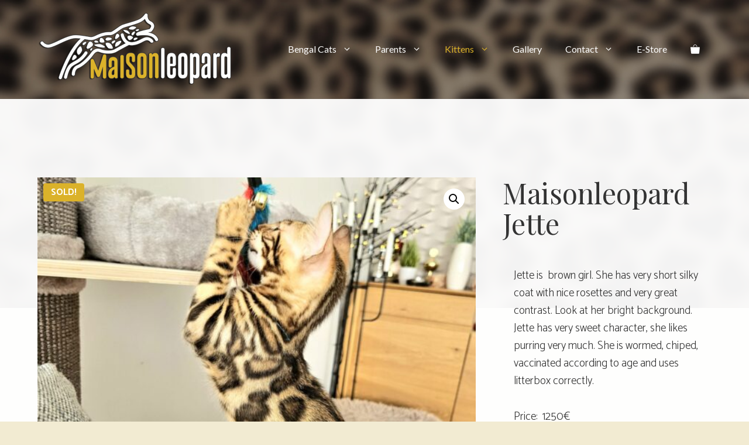

--- FILE ---
content_type: text/html; charset=UTF-8
request_url: https://maisonleopard.ee/toode/maisonleopard-jette-2/
body_size: 26579
content:
<!DOCTYPE html>
<html lang="en">
<head>
	<meta charset="UTF-8">
	<title>Maisonleopard Jette &#8211; MaisonLeopard</title>
<meta name='robots' content='max-image-preview:large' />
	<style>img:is([sizes="auto" i], [sizes^="auto," i]) { contain-intrinsic-size: 3000px 1500px }</style>
	<script>window._wca = window._wca || [];</script>
<meta name="viewport" content="width=device-width, initial-scale=1"><link rel='dns-prefetch' href='//stats.wp.com' />
<link rel='dns-prefetch' href='//use.fontawesome.com' />
<link href='https://fonts.gstatic.com' crossorigin rel='preconnect' />
<link href='https://fonts.googleapis.com' crossorigin rel='preconnect' />
<link rel="alternate" type="application/rss+xml" title="MaisonLeopard &raquo; Feed" href="https://maisonleopard.ee/feed/" />
<link rel="alternate" type="application/rss+xml" title="MaisonLeopard &raquo; Comments Feed" href="https://maisonleopard.ee/comments/feed/" />
<script>
window._wpemojiSettings = {"baseUrl":"https:\/\/s.w.org\/images\/core\/emoji\/16.0.1\/72x72\/","ext":".png","svgUrl":"https:\/\/s.w.org\/images\/core\/emoji\/16.0.1\/svg\/","svgExt":".svg","source":{"concatemoji":"https:\/\/maisonleopard.ee\/wp-includes\/js\/wp-emoji-release.min.js?ver=6.8.3"}};
/*! This file is auto-generated */
!function(s,n){var o,i,e;function c(e){try{var t={supportTests:e,timestamp:(new Date).valueOf()};sessionStorage.setItem(o,JSON.stringify(t))}catch(e){}}function p(e,t,n){e.clearRect(0,0,e.canvas.width,e.canvas.height),e.fillText(t,0,0);var t=new Uint32Array(e.getImageData(0,0,e.canvas.width,e.canvas.height).data),a=(e.clearRect(0,0,e.canvas.width,e.canvas.height),e.fillText(n,0,0),new Uint32Array(e.getImageData(0,0,e.canvas.width,e.canvas.height).data));return t.every(function(e,t){return e===a[t]})}function u(e,t){e.clearRect(0,0,e.canvas.width,e.canvas.height),e.fillText(t,0,0);for(var n=e.getImageData(16,16,1,1),a=0;a<n.data.length;a++)if(0!==n.data[a])return!1;return!0}function f(e,t,n,a){switch(t){case"flag":return n(e,"\ud83c\udff3\ufe0f\u200d\u26a7\ufe0f","\ud83c\udff3\ufe0f\u200b\u26a7\ufe0f")?!1:!n(e,"\ud83c\udde8\ud83c\uddf6","\ud83c\udde8\u200b\ud83c\uddf6")&&!n(e,"\ud83c\udff4\udb40\udc67\udb40\udc62\udb40\udc65\udb40\udc6e\udb40\udc67\udb40\udc7f","\ud83c\udff4\u200b\udb40\udc67\u200b\udb40\udc62\u200b\udb40\udc65\u200b\udb40\udc6e\u200b\udb40\udc67\u200b\udb40\udc7f");case"emoji":return!a(e,"\ud83e\udedf")}return!1}function g(e,t,n,a){var r="undefined"!=typeof WorkerGlobalScope&&self instanceof WorkerGlobalScope?new OffscreenCanvas(300,150):s.createElement("canvas"),o=r.getContext("2d",{willReadFrequently:!0}),i=(o.textBaseline="top",o.font="600 32px Arial",{});return e.forEach(function(e){i[e]=t(o,e,n,a)}),i}function t(e){var t=s.createElement("script");t.src=e,t.defer=!0,s.head.appendChild(t)}"undefined"!=typeof Promise&&(o="wpEmojiSettingsSupports",i=["flag","emoji"],n.supports={everything:!0,everythingExceptFlag:!0},e=new Promise(function(e){s.addEventListener("DOMContentLoaded",e,{once:!0})}),new Promise(function(t){var n=function(){try{var e=JSON.parse(sessionStorage.getItem(o));if("object"==typeof e&&"number"==typeof e.timestamp&&(new Date).valueOf()<e.timestamp+604800&&"object"==typeof e.supportTests)return e.supportTests}catch(e){}return null}();if(!n){if("undefined"!=typeof Worker&&"undefined"!=typeof OffscreenCanvas&&"undefined"!=typeof URL&&URL.createObjectURL&&"undefined"!=typeof Blob)try{var e="postMessage("+g.toString()+"("+[JSON.stringify(i),f.toString(),p.toString(),u.toString()].join(",")+"));",a=new Blob([e],{type:"text/javascript"}),r=new Worker(URL.createObjectURL(a),{name:"wpTestEmojiSupports"});return void(r.onmessage=function(e){c(n=e.data),r.terminate(),t(n)})}catch(e){}c(n=g(i,f,p,u))}t(n)}).then(function(e){for(var t in e)n.supports[t]=e[t],n.supports.everything=n.supports.everything&&n.supports[t],"flag"!==t&&(n.supports.everythingExceptFlag=n.supports.everythingExceptFlag&&n.supports[t]);n.supports.everythingExceptFlag=n.supports.everythingExceptFlag&&!n.supports.flag,n.DOMReady=!1,n.readyCallback=function(){n.DOMReady=!0}}).then(function(){return e}).then(function(){var e;n.supports.everything||(n.readyCallback(),(e=n.source||{}).concatemoji?t(e.concatemoji):e.wpemoji&&e.twemoji&&(t(e.twemoji),t(e.wpemoji)))}))}((window,document),window._wpemojiSettings);
</script>
<link rel='stylesheet' id='generate-fonts-css' href='//fonts.googleapis.com/css?family=Catamaran:100,200,300,regular,500,600,700,800,900|Playfair+Display:regular,italic,700,700italic,900,900italic|Lato:100,100italic,300,300italic,regular,italic,700,700italic,900,900italic' media='all' />
<style id='wp-emoji-styles-inline-css'>

	img.wp-smiley, img.emoji {
		display: inline !important;
		border: none !important;
		box-shadow: none !important;
		height: 1em !important;
		width: 1em !important;
		margin: 0 0.07em !important;
		vertical-align: -0.1em !important;
		background: none !important;
		padding: 0 !important;
	}
</style>
<link rel='stylesheet' id='wp-block-library-css' href='https://maisonleopard.ee/wp-includes/css/dist/block-library/style.min.css?ver=6.8.3' media='all' />
<style id='wp-block-library-inline-css'>
.has-text-align-justify{text-align:justify;}
</style>
<style id='classic-theme-styles-inline-css'>
/*! This file is auto-generated */
.wp-block-button__link{color:#fff;background-color:#32373c;border-radius:9999px;box-shadow:none;text-decoration:none;padding:calc(.667em + 2px) calc(1.333em + 2px);font-size:1.125em}.wp-block-file__button{background:#32373c;color:#fff;text-decoration:none}
</style>
<style id='ce4wp-subscribe-style-inline-css'>
.wp-block-ce4wp-subscribe{max-width:840px;margin:0 auto}.wp-block-ce4wp-subscribe .title{margin-bottom:0}.wp-block-ce4wp-subscribe .subTitle{margin-top:0;font-size:0.8em}.wp-block-ce4wp-subscribe .disclaimer{margin-top:5px;font-size:0.8em}.wp-block-ce4wp-subscribe .disclaimer .disclaimer-label{margin-left:10px}.wp-block-ce4wp-subscribe .inputBlock{width:100%;margin-bottom:10px}.wp-block-ce4wp-subscribe .inputBlock input{width:100%}.wp-block-ce4wp-subscribe .inputBlock label{display:inline-block}.wp-block-ce4wp-subscribe .submit-button{margin-top:25px;display:block}.wp-block-ce4wp-subscribe .required-text{display:inline-block;margin:0;padding:0;margin-left:0.3em}.wp-block-ce4wp-subscribe .onSubmission{height:0;max-width:840px;margin:0 auto}.wp-block-ce4wp-subscribe .firstNameSummary .lastNameSummary{text-transform:capitalize}.wp-block-ce4wp-subscribe .ce4wp-inline-notification{display:flex;flex-direction:row;align-items:center;padding:13px 10px;width:100%;height:40px;border-style:solid;border-color:orange;border-width:1px;border-left-width:4px;border-radius:3px;background:rgba(255,133,15,0.1);flex:none;order:0;flex-grow:1;margin:0px 0px}.wp-block-ce4wp-subscribe .ce4wp-inline-warning-text{font-style:normal;font-weight:normal;font-size:16px;line-height:20px;display:flex;align-items:center;color:#571600;margin-left:9px}.wp-block-ce4wp-subscribe .ce4wp-inline-warning-icon{color:orange}.wp-block-ce4wp-subscribe .ce4wp-inline-warning-arrow{color:#571600;margin-left:auto}.wp-block-ce4wp-subscribe .ce4wp-banner-clickable{cursor:pointer}.ce4wp-link{cursor:pointer}

.no-flex{display:block}.sub-header{margin-bottom:1em}


</style>
<link rel='stylesheet' id='mediaelement-css' href='https://maisonleopard.ee/wp-includes/js/mediaelement/mediaelementplayer-legacy.min.css?ver=4.2.17' media='all' />
<link rel='stylesheet' id='wp-mediaelement-css' href='https://maisonleopard.ee/wp-includes/js/mediaelement/wp-mediaelement.min.css?ver=6.8.3' media='all' />
<style id='jetpack-sharing-buttons-style-inline-css'>
.jetpack-sharing-buttons__services-list{display:flex;flex-direction:row;flex-wrap:wrap;gap:0;list-style-type:none;margin:5px;padding:0}.jetpack-sharing-buttons__services-list.has-small-icon-size{font-size:12px}.jetpack-sharing-buttons__services-list.has-normal-icon-size{font-size:16px}.jetpack-sharing-buttons__services-list.has-large-icon-size{font-size:24px}.jetpack-sharing-buttons__services-list.has-huge-icon-size{font-size:36px}@media print{.jetpack-sharing-buttons__services-list{display:none!important}}ul.jetpack-sharing-buttons__services-list.has-background{padding:1.25em 2.375em}
</style>
<style id='global-styles-inline-css'>
:root{--wp--preset--aspect-ratio--square: 1;--wp--preset--aspect-ratio--4-3: 4/3;--wp--preset--aspect-ratio--3-4: 3/4;--wp--preset--aspect-ratio--3-2: 3/2;--wp--preset--aspect-ratio--2-3: 2/3;--wp--preset--aspect-ratio--16-9: 16/9;--wp--preset--aspect-ratio--9-16: 9/16;--wp--preset--color--black: #000000;--wp--preset--color--cyan-bluish-gray: #abb8c3;--wp--preset--color--white: #ffffff;--wp--preset--color--pale-pink: #f78da7;--wp--preset--color--vivid-red: #cf2e2e;--wp--preset--color--luminous-vivid-orange: #ff6900;--wp--preset--color--luminous-vivid-amber: #fcb900;--wp--preset--color--light-green-cyan: #7bdcb5;--wp--preset--color--vivid-green-cyan: #00d084;--wp--preset--color--pale-cyan-blue: #8ed1fc;--wp--preset--color--vivid-cyan-blue: #0693e3;--wp--preset--color--vivid-purple: #9b51e0;--wp--preset--color--contrast: var(--contrast);--wp--preset--color--contrast-2: var(--contrast-2);--wp--preset--color--contrast-3: var(--contrast-3);--wp--preset--color--base: var(--base);--wp--preset--color--base-2: var(--base-2);--wp--preset--color--base-3: var(--base-3);--wp--preset--color--accent: var(--accent);--wp--preset--gradient--vivid-cyan-blue-to-vivid-purple: linear-gradient(135deg,rgba(6,147,227,1) 0%,rgb(155,81,224) 100%);--wp--preset--gradient--light-green-cyan-to-vivid-green-cyan: linear-gradient(135deg,rgb(122,220,180) 0%,rgb(0,208,130) 100%);--wp--preset--gradient--luminous-vivid-amber-to-luminous-vivid-orange: linear-gradient(135deg,rgba(252,185,0,1) 0%,rgba(255,105,0,1) 100%);--wp--preset--gradient--luminous-vivid-orange-to-vivid-red: linear-gradient(135deg,rgba(255,105,0,1) 0%,rgb(207,46,46) 100%);--wp--preset--gradient--very-light-gray-to-cyan-bluish-gray: linear-gradient(135deg,rgb(238,238,238) 0%,rgb(169,184,195) 100%);--wp--preset--gradient--cool-to-warm-spectrum: linear-gradient(135deg,rgb(74,234,220) 0%,rgb(151,120,209) 20%,rgb(207,42,186) 40%,rgb(238,44,130) 60%,rgb(251,105,98) 80%,rgb(254,248,76) 100%);--wp--preset--gradient--blush-light-purple: linear-gradient(135deg,rgb(255,206,236) 0%,rgb(152,150,240) 100%);--wp--preset--gradient--blush-bordeaux: linear-gradient(135deg,rgb(254,205,165) 0%,rgb(254,45,45) 50%,rgb(107,0,62) 100%);--wp--preset--gradient--luminous-dusk: linear-gradient(135deg,rgb(255,203,112) 0%,rgb(199,81,192) 50%,rgb(65,88,208) 100%);--wp--preset--gradient--pale-ocean: linear-gradient(135deg,rgb(255,245,203) 0%,rgb(182,227,212) 50%,rgb(51,167,181) 100%);--wp--preset--gradient--electric-grass: linear-gradient(135deg,rgb(202,248,128) 0%,rgb(113,206,126) 100%);--wp--preset--gradient--midnight: linear-gradient(135deg,rgb(2,3,129) 0%,rgb(40,116,252) 100%);--wp--preset--font-size--small: 13px;--wp--preset--font-size--medium: 20px;--wp--preset--font-size--large: 36px;--wp--preset--font-size--x-large: 42px;--wp--preset--spacing--20: 0.44rem;--wp--preset--spacing--30: 0.67rem;--wp--preset--spacing--40: 1rem;--wp--preset--spacing--50: 1.5rem;--wp--preset--spacing--60: 2.25rem;--wp--preset--spacing--70: 3.38rem;--wp--preset--spacing--80: 5.06rem;--wp--preset--shadow--natural: 6px 6px 9px rgba(0, 0, 0, 0.2);--wp--preset--shadow--deep: 12px 12px 50px rgba(0, 0, 0, 0.4);--wp--preset--shadow--sharp: 6px 6px 0px rgba(0, 0, 0, 0.2);--wp--preset--shadow--outlined: 6px 6px 0px -3px rgba(255, 255, 255, 1), 6px 6px rgba(0, 0, 0, 1);--wp--preset--shadow--crisp: 6px 6px 0px rgba(0, 0, 0, 1);}:where(.is-layout-flex){gap: 0.5em;}:where(.is-layout-grid){gap: 0.5em;}body .is-layout-flex{display: flex;}.is-layout-flex{flex-wrap: wrap;align-items: center;}.is-layout-flex > :is(*, div){margin: 0;}body .is-layout-grid{display: grid;}.is-layout-grid > :is(*, div){margin: 0;}:where(.wp-block-columns.is-layout-flex){gap: 2em;}:where(.wp-block-columns.is-layout-grid){gap: 2em;}:where(.wp-block-post-template.is-layout-flex){gap: 1.25em;}:where(.wp-block-post-template.is-layout-grid){gap: 1.25em;}.has-black-color{color: var(--wp--preset--color--black) !important;}.has-cyan-bluish-gray-color{color: var(--wp--preset--color--cyan-bluish-gray) !important;}.has-white-color{color: var(--wp--preset--color--white) !important;}.has-pale-pink-color{color: var(--wp--preset--color--pale-pink) !important;}.has-vivid-red-color{color: var(--wp--preset--color--vivid-red) !important;}.has-luminous-vivid-orange-color{color: var(--wp--preset--color--luminous-vivid-orange) !important;}.has-luminous-vivid-amber-color{color: var(--wp--preset--color--luminous-vivid-amber) !important;}.has-light-green-cyan-color{color: var(--wp--preset--color--light-green-cyan) !important;}.has-vivid-green-cyan-color{color: var(--wp--preset--color--vivid-green-cyan) !important;}.has-pale-cyan-blue-color{color: var(--wp--preset--color--pale-cyan-blue) !important;}.has-vivid-cyan-blue-color{color: var(--wp--preset--color--vivid-cyan-blue) !important;}.has-vivid-purple-color{color: var(--wp--preset--color--vivid-purple) !important;}.has-black-background-color{background-color: var(--wp--preset--color--black) !important;}.has-cyan-bluish-gray-background-color{background-color: var(--wp--preset--color--cyan-bluish-gray) !important;}.has-white-background-color{background-color: var(--wp--preset--color--white) !important;}.has-pale-pink-background-color{background-color: var(--wp--preset--color--pale-pink) !important;}.has-vivid-red-background-color{background-color: var(--wp--preset--color--vivid-red) !important;}.has-luminous-vivid-orange-background-color{background-color: var(--wp--preset--color--luminous-vivid-orange) !important;}.has-luminous-vivid-amber-background-color{background-color: var(--wp--preset--color--luminous-vivid-amber) !important;}.has-light-green-cyan-background-color{background-color: var(--wp--preset--color--light-green-cyan) !important;}.has-vivid-green-cyan-background-color{background-color: var(--wp--preset--color--vivid-green-cyan) !important;}.has-pale-cyan-blue-background-color{background-color: var(--wp--preset--color--pale-cyan-blue) !important;}.has-vivid-cyan-blue-background-color{background-color: var(--wp--preset--color--vivid-cyan-blue) !important;}.has-vivid-purple-background-color{background-color: var(--wp--preset--color--vivid-purple) !important;}.has-black-border-color{border-color: var(--wp--preset--color--black) !important;}.has-cyan-bluish-gray-border-color{border-color: var(--wp--preset--color--cyan-bluish-gray) !important;}.has-white-border-color{border-color: var(--wp--preset--color--white) !important;}.has-pale-pink-border-color{border-color: var(--wp--preset--color--pale-pink) !important;}.has-vivid-red-border-color{border-color: var(--wp--preset--color--vivid-red) !important;}.has-luminous-vivid-orange-border-color{border-color: var(--wp--preset--color--luminous-vivid-orange) !important;}.has-luminous-vivid-amber-border-color{border-color: var(--wp--preset--color--luminous-vivid-amber) !important;}.has-light-green-cyan-border-color{border-color: var(--wp--preset--color--light-green-cyan) !important;}.has-vivid-green-cyan-border-color{border-color: var(--wp--preset--color--vivid-green-cyan) !important;}.has-pale-cyan-blue-border-color{border-color: var(--wp--preset--color--pale-cyan-blue) !important;}.has-vivid-cyan-blue-border-color{border-color: var(--wp--preset--color--vivid-cyan-blue) !important;}.has-vivid-purple-border-color{border-color: var(--wp--preset--color--vivid-purple) !important;}.has-vivid-cyan-blue-to-vivid-purple-gradient-background{background: var(--wp--preset--gradient--vivid-cyan-blue-to-vivid-purple) !important;}.has-light-green-cyan-to-vivid-green-cyan-gradient-background{background: var(--wp--preset--gradient--light-green-cyan-to-vivid-green-cyan) !important;}.has-luminous-vivid-amber-to-luminous-vivid-orange-gradient-background{background: var(--wp--preset--gradient--luminous-vivid-amber-to-luminous-vivid-orange) !important;}.has-luminous-vivid-orange-to-vivid-red-gradient-background{background: var(--wp--preset--gradient--luminous-vivid-orange-to-vivid-red) !important;}.has-very-light-gray-to-cyan-bluish-gray-gradient-background{background: var(--wp--preset--gradient--very-light-gray-to-cyan-bluish-gray) !important;}.has-cool-to-warm-spectrum-gradient-background{background: var(--wp--preset--gradient--cool-to-warm-spectrum) !important;}.has-blush-light-purple-gradient-background{background: var(--wp--preset--gradient--blush-light-purple) !important;}.has-blush-bordeaux-gradient-background{background: var(--wp--preset--gradient--blush-bordeaux) !important;}.has-luminous-dusk-gradient-background{background: var(--wp--preset--gradient--luminous-dusk) !important;}.has-pale-ocean-gradient-background{background: var(--wp--preset--gradient--pale-ocean) !important;}.has-electric-grass-gradient-background{background: var(--wp--preset--gradient--electric-grass) !important;}.has-midnight-gradient-background{background: var(--wp--preset--gradient--midnight) !important;}.has-small-font-size{font-size: var(--wp--preset--font-size--small) !important;}.has-medium-font-size{font-size: var(--wp--preset--font-size--medium) !important;}.has-large-font-size{font-size: var(--wp--preset--font-size--large) !important;}.has-x-large-font-size{font-size: var(--wp--preset--font-size--x-large) !important;}
:where(.wp-block-post-template.is-layout-flex){gap: 1.25em;}:where(.wp-block-post-template.is-layout-grid){gap: 1.25em;}
:where(.wp-block-columns.is-layout-flex){gap: 2em;}:where(.wp-block-columns.is-layout-grid){gap: 2em;}
:root :where(.wp-block-pullquote){font-size: 1.5em;line-height: 1.6;}
</style>
<link rel='stylesheet' id='photoswipe-css' href='https://maisonleopard.ee/wp-content/plugins/woocommerce/assets/css/photoswipe/photoswipe.min.css?ver=8.5.2' media='all' />
<link rel='stylesheet' id='photoswipe-default-skin-css' href='https://maisonleopard.ee/wp-content/plugins/woocommerce/assets/css/photoswipe/default-skin/default-skin.min.css?ver=8.5.2' media='all' />
<link rel='stylesheet' id='woocommerce-layout-css' href='https://maisonleopard.ee/wp-content/plugins/woocommerce/assets/css/woocommerce-layout.css?ver=8.5.2' media='all' />
<style id='woocommerce-layout-inline-css'>

	.infinite-scroll .woocommerce-pagination {
		display: none;
	}
</style>
<link rel='stylesheet' id='woocommerce-smallscreen-css' href='https://maisonleopard.ee/wp-content/plugins/woocommerce/assets/css/woocommerce-smallscreen.css?ver=8.5.2' media='only screen and (max-width: 768px)' />
<link rel='stylesheet' id='woocommerce-general-css' href='https://maisonleopard.ee/wp-content/plugins/woocommerce/assets/css/woocommerce.css?ver=8.5.2' media='all' />
<style id='woocommerce-inline-inline-css'>
.woocommerce form .form-row .required { visibility: visible; }
</style>
<link rel='stylesheet' id='wp-show-posts-css' href='https://maisonleopard.ee/wp-content/plugins/wp-show-posts/css/wp-show-posts-min.css?ver=1.1.4' media='all' />
<link rel='stylesheet' id='aws-style-css' href='https://maisonleopard.ee/wp-content/plugins/advanced-woo-search/assets/css/common.min.css?ver=3.00' media='all' />
<link rel='stylesheet' id='montonio-pickup-points-css' href='https://maisonleopard.ee/wp-content/plugins/montonio-for-woocommerce/shipping/assets/css/pickup-points.css?ver=6.4.2' media='all' />
<link rel='stylesheet' id='montonio-shipping-options-css' href='https://maisonleopard.ee/wp-content/plugins/montonio-for-woocommerce/shipping/assets/css/shipping-options.css?ver=6.4.2' media='all' />
<link rel='stylesheet' id='generate-widget-areas-css' href='https://maisonleopard.ee/wp-content/themes/generatepress/assets/css/components/widget-areas.min.css?ver=3.4.0' media='all' />
<link rel='stylesheet' id='generate-style-css' href='https://maisonleopard.ee/wp-content/themes/generatepress/assets/css/main.min.css?ver=3.4.0' media='all' />
<style id='generate-style-inline-css'>
body{background-color:#f2ebd2;color:#f1c40f;}a{color:#ffffff;}a:visited{color:#ffffff;}a:hover, a:focus, a:active{color:#f1c40f;}.grid-container{max-width:1440px;}.wp-block-group__inner-container{max-width:1440px;margin-left:auto;margin-right:auto;}.generate-back-to-top{font-size:20px;border-radius:3px;position:fixed;bottom:30px;right:30px;line-height:40px;width:40px;text-align:center;z-index:10;transition:opacity 300ms ease-in-out;opacity:0.1;transform:translateY(1000px);}.generate-back-to-top__show{opacity:1;transform:translateY(0);}:root{--contrast:#222222;--contrast-2:#575760;--contrast-3:#b2b2be;--base:#f0f0f0;--base-2:#f7f8f9;--base-3:#ffffff;--accent:#1e73be;}:root .has-contrast-color{color:var(--contrast);}:root .has-contrast-background-color{background-color:var(--contrast);}:root .has-contrast-2-color{color:var(--contrast-2);}:root .has-contrast-2-background-color{background-color:var(--contrast-2);}:root .has-contrast-3-color{color:var(--contrast-3);}:root .has-contrast-3-background-color{background-color:var(--contrast-3);}:root .has-base-color{color:var(--base);}:root .has-base-background-color{background-color:var(--base);}:root .has-base-2-color{color:var(--base-2);}:root .has-base-2-background-color{background-color:var(--base-2);}:root .has-base-3-color{color:var(--base-3);}:root .has-base-3-background-color{background-color:var(--base-3);}:root .has-accent-color{color:var(--accent);}:root .has-accent-background-color{background-color:var(--accent);}body, button, input, select, textarea{font-family:"Catamaran", sans-serif;font-weight:300;font-size:19px;}body{line-height:1.6;}p{margin-bottom:1.6em;}.entry-content > [class*="wp-block-"]:not(:last-child):not(.wp-block-heading){margin-bottom:1.6em;}.main-title{font-family:"Playfair Display", serif;font-size:37px;}.site-description{font-size:12px;}.main-navigation a, .menu-toggle{font-family:"Lato", sans-serif;font-size:16px;}.main-navigation .menu-bar-items{font-size:16px;}.main-navigation .main-nav ul ul li a{font-size:15px;}.widget-title{font-size:18px;}.sidebar .widget, .footer-widgets .widget{font-size:17px;}button:not(.menu-toggle),html input[type="button"],input[type="reset"],input[type="submit"],.button,.wp-block-button .wp-block-button__link{font-weight:500;text-transform:uppercase;font-size:15px;}h1{font-family:"Playfair Display", serif;font-weight:300;font-size:48px;line-height:1.1em;}h2{font-family:"Playfair Display", serif;font-size:37px;}h3{font-weight:500;font-size:24px;}h4{font-weight:500;font-size:20px;line-height:1.2em;}h5{font-size:inherit;}@media (max-width:768px){.main-title{font-size:25px;}h1{font-size:40px;}h2{font-size:30px;}}.top-bar{background-color:#ffffff;color:#222222;}.top-bar a{color:#121212;}.top-bar a:hover{color:#303030;}.site-header{background-color:rgba(0,0,0,0);color:#3a3a3a;}.site-header a{color:#3a3a3a;}.main-title a,.main-title a:hover{color:#222222;}.site-description{color:#757575;}.main-navigation .main-nav ul li a, .main-navigation .menu-toggle, .main-navigation .menu-bar-items{color:#ffffff;}.main-navigation .main-nav ul li:not([class*="current-menu-"]):hover > a, .main-navigation .main-nav ul li:not([class*="current-menu-"]):focus > a, .main-navigation .main-nav ul li.sfHover:not([class*="current-menu-"]) > a, .main-navigation .menu-bar-item:hover > a, .main-navigation .menu-bar-item.sfHover > a{color:#dbb22a;}button.menu-toggle:hover,button.menu-toggle:focus{color:#ffffff;}.main-navigation .main-nav ul li[class*="current-menu-"] > a{color:#dbb22a;background-color:rgba(63,63,63,0);}.navigation-search input[type="search"],.navigation-search input[type="search"]:active, .navigation-search input[type="search"]:focus, .main-navigation .main-nav ul li.search-item.active > a, .main-navigation .menu-bar-items .search-item.active > a{color:#dbb22a;}.main-navigation ul ul{background-color:rgba(255,255,255,0.87);}.main-navigation .main-nav ul ul li a{color:#515151;}.main-navigation .main-nav ul ul li:not([class*="current-menu-"]):hover > a,.main-navigation .main-nav ul ul li:not([class*="current-menu-"]):focus > a, .main-navigation .main-nav ul ul li.sfHover:not([class*="current-menu-"]) > a{color:#dbb22a;}.main-navigation .main-nav ul ul li[class*="current-menu-"] > a{color:#dbb22a;}.separate-containers .inside-article, .separate-containers .comments-area, .separate-containers .page-header, .one-container .container, .separate-containers .paging-navigation, .inside-page-header{color:#333333;background-color:rgba(255,255,255,0.95);}.inside-article a,.paging-navigation a,.comments-area a,.page-header a{color:#dbb22a;}.entry-title a{color:#121212;}.entry-meta{color:#595959;}.entry-meta a{color:#595959;}.entry-meta a:hover{color:#f1c40f;}.sidebar .widget{color:#333333;background-color:#ffffff;}.sidebar .widget a{color:#333333;}.sidebar .widget .widget-title{color:#000000;}.footer-widgets{background-color:#ffffff;}.footer-widgets .widget-title{color:#000000;}.site-info{color:#121212;}.site-info a{color:#121212;}.site-info a:hover{color:#303030;}.footer-bar .widget_nav_menu .current-menu-item a{color:#303030;}input[type="text"],input[type="email"],input[type="url"],input[type="password"],input[type="search"],input[type="tel"],input[type="number"],textarea,select{color:#666666;background-color:#fafafa;border-color:#cccccc;}input[type="text"]:focus,input[type="email"]:focus,input[type="url"]:focus,input[type="password"]:focus,input[type="search"]:focus,input[type="tel"]:focus,input[type="number"]:focus,textarea:focus,select:focus{color:#666666;background-color:#ffffff;border-color:#bfbfbf;}button,html input[type="button"],input[type="reset"],input[type="submit"],a.button,a.wp-block-button__link:not(.has-background){color:#ffffff;background-color:#dbb22a;}button:hover,html input[type="button"]:hover,input[type="reset"]:hover,input[type="submit"]:hover,a.button:hover,button:focus,html input[type="button"]:focus,input[type="reset"]:focus,input[type="submit"]:focus,a.button:focus,a.wp-block-button__link:not(.has-background):active,a.wp-block-button__link:not(.has-background):focus,a.wp-block-button__link:not(.has-background):hover{color:#333333;background-color:#f1c40f;}a.generate-back-to-top{background-color:rgba(219,178,42,0.5);color:#ffffff;}a.generate-back-to-top:hover,a.generate-back-to-top:focus{background-color:rgba(219,178,42,0.8);color:#ffffff;}:root{--gp-search-modal-bg-color:var(--base-3);--gp-search-modal-text-color:var(--contrast);--gp-search-modal-overlay-bg-color:rgba(0,0,0,0.2);}@media (max-width: 820px){.main-navigation .menu-bar-item:hover > a, .main-navigation .menu-bar-item.sfHover > a{background:none;color:#ffffff;}}.inside-top-bar{padding:20px 64px 10px 64px;}.inside-top-bar.grid-container{max-width:1568px;}.inside-header{padding:20px 64px 20px 64px;}.inside-header.grid-container{max-width:1568px;}.separate-containers .inside-article, .separate-containers .comments-area, .separate-containers .page-header, .separate-containers .paging-navigation, .one-container .site-content, .inside-page-header{padding:96px 64px 96px 64px;}.site-main .wp-block-group__inner-container{padding:96px 64px 96px 64px;}.separate-containers .paging-navigation{padding-top:20px;padding-bottom:20px;}.entry-content .alignwide, body:not(.no-sidebar) .entry-content .alignfull{margin-left:-64px;width:calc(100% + 128px);max-width:calc(100% + 128px);}.one-container.right-sidebar .site-main,.one-container.both-right .site-main{margin-right:64px;}.one-container.left-sidebar .site-main,.one-container.both-left .site-main{margin-left:64px;}.one-container.both-sidebars .site-main{margin:0px 64px 0px 64px;}.sidebar .widget, .page-header, .widget-area .main-navigation, .site-main > *{margin-bottom:60px;}.separate-containers .site-main{margin:60px;}.both-right .inside-left-sidebar,.both-left .inside-left-sidebar{margin-right:30px;}.both-right .inside-right-sidebar,.both-left .inside-right-sidebar{margin-left:30px;}.one-container.archive .post:not(:last-child):not(.is-loop-template-item), .one-container.blog .post:not(:last-child):not(.is-loop-template-item){padding-bottom:96px;}.separate-containers .featured-image{margin-top:60px;}.separate-containers .inside-right-sidebar, .separate-containers .inside-left-sidebar{margin-top:60px;margin-bottom:60px;}.main-navigation .main-nav ul ul li a{padding:12px 20px 12px 20px;}.rtl .menu-item-has-children .dropdown-menu-toggle{padding-left:20px;}.menu-item-has-children ul .dropdown-menu-toggle{padding-top:12px;padding-bottom:12px;margin-top:-12px;}.rtl .main-navigation .main-nav ul li.menu-item-has-children > a{padding-right:20px;}.widget-area .widget{padding:40px 0px 40px 40px;}.footer-widgets-container{padding:96px 64px 96px 64px;}.footer-widgets-container.grid-container{max-width:1568px;}.inside-site-info{padding:50px;}.inside-site-info.grid-container{max-width:1540px;}@media (max-width:768px){.separate-containers .inside-article, .separate-containers .comments-area, .separate-containers .page-header, .separate-containers .paging-navigation, .one-container .site-content, .inside-page-header{padding:32px 16px 64px 16px;}.site-main .wp-block-group__inner-container{padding:32px 16px 64px 16px;}.widget-area .widget{padding-top:20px;padding-right:5px;padding-bottom:20px;padding-left:5px;}.footer-widgets-container{padding-top:64px;padding-right:20px;padding-bottom:32px;padding-left:20px;}.inside-site-info{padding-right:10px;padding-left:10px;}.entry-content .alignwide, body:not(.no-sidebar) .entry-content .alignfull{margin-left:-16px;width:calc(100% + 32px);max-width:calc(100% + 32px);}.one-container .site-main .paging-navigation{margin-bottom:60px;}}/* End cached CSS */.is-right-sidebar{width:30%;}.is-left-sidebar{width:20%;}.site-content .content-area{width:100%;}@media (max-width: 820px){.main-navigation .menu-toggle,.sidebar-nav-mobile:not(#sticky-placeholder){display:block;}.main-navigation ul,.gen-sidebar-nav,.main-navigation:not(.slideout-navigation):not(.toggled) .main-nav > ul,.has-inline-mobile-toggle #site-navigation .inside-navigation > *:not(.navigation-search):not(.main-nav){display:none;}.nav-align-right .inside-navigation,.nav-align-center .inside-navigation{justify-content:space-between;}.has-inline-mobile-toggle .mobile-menu-control-wrapper{display:flex;flex-wrap:wrap;}.has-inline-mobile-toggle .inside-header{flex-direction:row;text-align:left;flex-wrap:wrap;}.has-inline-mobile-toggle .header-widget,.has-inline-mobile-toggle #site-navigation{flex-basis:100%;}.nav-float-left .has-inline-mobile-toggle #site-navigation{order:10;}}
body{background-image:url('https://maisonleopard.ee/wp-content/uploads/2021/09/main-bg-3.jpg');background-repeat:no-repeat;background-size:100% auto;}.separate-containers .inside-article,.separate-containers .comments-area,.separate-containers .page-header,.one-container .container,.separate-containers .paging-navigation,.separate-containers .inside-page-header{background-size:cover;}
.dynamic-author-image-rounded{border-radius:100%;}.dynamic-featured-image, .dynamic-author-image{vertical-align:middle;}.one-container.blog .dynamic-content-template:not(:last-child), .one-container.archive .dynamic-content-template:not(:last-child){padding-bottom:0px;}.dynamic-entry-excerpt > p:last-child{margin-bottom:0px;}
.main-navigation .main-nav ul li a,.menu-toggle,.main-navigation .menu-bar-item > a{transition: line-height 300ms ease}.main-navigation.toggled .main-nav > ul{background-color: }.sticky-enabled .gen-sidebar-nav.is_stuck .main-navigation {margin-bottom: 0px;}.sticky-enabled .gen-sidebar-nav.is_stuck {z-index: 500;}.sticky-enabled .main-navigation.is_stuck {box-shadow: 0 2px 2px -2px rgba(0, 0, 0, .2);}.navigation-stick:not(.gen-sidebar-nav) {left: 0;right: 0;width: 100% !important;}.both-sticky-menu .main-navigation:not(#mobile-header).toggled .main-nav > ul,.mobile-sticky-menu .main-navigation:not(#mobile-header).toggled .main-nav > ul,.mobile-header-sticky #mobile-header.toggled .main-nav > ul {position: absolute;left: 0;right: 0;z-index: 999;}.nav-float-right .navigation-stick {width: 100% !important;left: 0;}.nav-float-right .navigation-stick .navigation-branding {margin-right: auto;}.main-navigation.has-sticky-branding:not(.grid-container) .inside-navigation:not(.grid-container) .navigation-branding{margin-left: 10px;}
.navigation-branding .main-title{font-weight:bold;text-transform:none;font-size:37px;font-family:"Playfair Display", serif;}@media (max-width: 820px){.navigation-branding .main-title{font-size:25px;}}
@media (max-width: 820px){.main-navigation .menu-toggle,.main-navigation .mobile-bar-items a,.main-navigation .menu-bar-item > a{padding-left:10px;padding-right:10px;}.main-navigation .main-nav ul li a,.main-navigation .menu-toggle,.main-navigation .mobile-bar-items a,.main-navigation .menu-bar-item > a{line-height:50px;}.main-navigation .site-logo.navigation-logo img, .mobile-header-navigation .site-logo.mobile-header-logo img, .navigation-search input[type="search"]{height:50px;}}.post-image:not(:first-child), .page-content:not(:first-child), .entry-content:not(:first-child), .entry-summary:not(:first-child), footer.entry-meta{margin-top:0.8em;}.post-image-above-header .inside-article div.featured-image, .post-image-above-header .inside-article div.post-image{margin-bottom:0.8em;}@media (max-width: 1024px),(min-width:1025px){.main-navigation.sticky-navigation-transition .main-nav > ul > li > a,.sticky-navigation-transition .menu-toggle,.main-navigation.sticky-navigation-transition .menu-bar-item > a, .sticky-navigation-transition .navigation-branding .main-title{line-height:55px;}.main-navigation.sticky-navigation-transition .site-logo img, .main-navigation.sticky-navigation-transition .navigation-search input[type="search"], .main-navigation.sticky-navigation-transition .navigation-branding img{height:55px;}}
</style>
<link rel='stylesheet' id='slb_core-css' href='https://maisonleopard.ee/wp-content/plugins/simple-lightbox/client/css/app.css?ver=2.9.3' media='all' />
<link rel='stylesheet' id='font-awesome-official-css' href='https://use.fontawesome.com/releases/v5.15.4/css/all.css' media='all' integrity="sha384-DyZ88mC6Up2uqS4h/KRgHuoeGwBcD4Ng9SiP4dIRy0EXTlnuz47vAwmeGwVChigm" crossorigin="anonymous" />
<link rel='stylesheet' id='generate-blog-images-css' href='https://maisonleopard.ee/wp-content/plugins/gp-premium/blog/functions/css/featured-images.min.css?ver=2.4.0' media='all' />
<link rel='stylesheet' id='generate-navigation-branding-css' href='https://maisonleopard.ee/wp-content/plugins/gp-premium/menu-plus/functions/css/navigation-branding-flex.min.css?ver=2.4.0' media='all' />
<style id='generate-navigation-branding-inline-css'>
@media (max-width: 820px){.site-header, #site-navigation, #sticky-navigation{display:none !important;opacity:0.0;}#mobile-header{display:block !important;width:100% !important;}#mobile-header .main-nav > ul{display:none;}#mobile-header.toggled .main-nav > ul, #mobile-header .menu-toggle, #mobile-header .mobile-bar-items{display:block;}#mobile-header .main-nav{-ms-flex:0 0 100%;flex:0 0 100%;-webkit-box-ordinal-group:5;-ms-flex-order:4;order:4;}}.main-navigation.has-branding.grid-container .navigation-branding, .main-navigation.has-branding:not(.grid-container) .inside-navigation:not(.grid-container) .navigation-branding{margin-left:10px;}.main-navigation .sticky-navigation-logo, .main-navigation.navigation-stick .site-logo:not(.mobile-header-logo){display:none;}.main-navigation.navigation-stick .sticky-navigation-logo{display:block;}.navigation-branding img, .site-logo.mobile-header-logo img{height:60px;width:auto;}.navigation-branding .main-title{line-height:60px;}@media (max-width: 1450px){#site-navigation .navigation-branding, #sticky-navigation .navigation-branding{margin-left:10px;}}@media (max-width: 820px){.main-navigation.has-branding.nav-align-center .menu-bar-items, .main-navigation.has-sticky-branding.navigation-stick.nav-align-center .menu-bar-items{margin-left:auto;}.navigation-branding{margin-right:auto;margin-left:10px;}.navigation-branding .main-title, .mobile-header-navigation .site-logo{margin-left:10px;}.navigation-branding img, .site-logo.mobile-header-logo{height:50px;}.navigation-branding .main-title{line-height:50px;}}
</style>
<link rel='stylesheet' id='generate-woocommerce-css' href='https://maisonleopard.ee/wp-content/plugins/gp-premium/woocommerce/functions/css/woocommerce.min.css?ver=2.4.0' media='all' />
<style id='generate-woocommerce-inline-css'>
.woocommerce ul.products li.product .woocommerce-LoopProduct-link{color:#000000;}.woocommerce ul.products li.product .woocommerce-LoopProduct-link:hover{color:#dbb22a;}.woocommerce ul.products li.product .woocommerce-LoopProduct-link h2, .woocommerce ul.products li.product .woocommerce-loop-category__title{font-weight:normal;text-transform:none;font-size:20px;}.woocommerce .up-sells ul.products li.product .woocommerce-LoopProduct-link h2, .woocommerce .cross-sells ul.products li.product .woocommerce-LoopProduct-link h2, .woocommerce .related ul.products li.product .woocommerce-LoopProduct-link h2{font-size:20px;}.woocommerce #respond input#submit, .woocommerce a.button, .woocommerce button.button, .woocommerce input.button{color:#ffffff;background-color:#dbb22a;font-weight:500;text-transform:uppercase;font-size:15px;}.woocommerce #respond input#submit:hover, .woocommerce a.button:hover, .woocommerce button.button:hover, .woocommerce input.button:hover{color:#333333;background-color:#f1c40f;}.woocommerce #respond input#submit.alt, .woocommerce a.button.alt, .woocommerce button.button.alt, .woocommerce input.button.alt, .woocommerce #respond input#submit.alt.disabled, .woocommerce #respond input#submit.alt.disabled:hover, .woocommerce #respond input#submit.alt:disabled, .woocommerce #respond input#submit.alt:disabled:hover, .woocommerce #respond input#submit.alt:disabled[disabled], .woocommerce #respond input#submit.alt:disabled[disabled]:hover, .woocommerce a.button.alt.disabled, .woocommerce a.button.alt.disabled:hover, .woocommerce a.button.alt:disabled, .woocommerce a.button.alt:disabled:hover, .woocommerce a.button.alt:disabled[disabled], .woocommerce a.button.alt:disabled[disabled]:hover, .woocommerce button.button.alt.disabled, .woocommerce button.button.alt.disabled:hover, .woocommerce button.button.alt:disabled, .woocommerce button.button.alt:disabled:hover, .woocommerce button.button.alt:disabled[disabled], .woocommerce button.button.alt:disabled[disabled]:hover, .woocommerce input.button.alt.disabled, .woocommerce input.button.alt.disabled:hover, .woocommerce input.button.alt:disabled, .woocommerce input.button.alt:disabled:hover, .woocommerce input.button.alt:disabled[disabled], .woocommerce input.button.alt:disabled[disabled]:hover{color:#ffffff;background-color:#dbb22a;}.woocommerce #respond input#submit.alt:hover, .woocommerce a.button.alt:hover, .woocommerce button.button.alt:hover, .woocommerce input.button.alt:hover{color:#333333;background-color:#f1c40f;}.woocommerce .star-rating span:before, .woocommerce p.stars:hover a::before{color:#dbb22a;}.woocommerce span.onsale{background-color:#dbb22a;color:#ffffff;}.woocommerce ul.products li.product .price, .woocommerce div.product p.price{color:#222222;}.woocommerce div.product .woocommerce-tabs ul.tabs li a{color:#222222;}.woocommerce div.product .woocommerce-tabs ul.tabs li a:hover, .woocommerce div.product .woocommerce-tabs ul.tabs li.active a{color:#f1c40f;}.woocommerce-message{background-color:#1dd19b;color:#ffffff;}div.woocommerce-message a.button, div.woocommerce-message a.button:focus, div.woocommerce-message a.button:hover, div.woocommerce-message a, div.woocommerce-message a:focus, div.woocommerce-message a:hover{color:#ffffff;}.woocommerce-info{background-color:#f1c40f;color:#ffffff;}div.woocommerce-info a.button, div.woocommerce-info a.button:focus, div.woocommerce-info a.button:hover, div.woocommerce-info a, div.woocommerce-info a:focus, div.woocommerce-info a:hover{color:#ffffff;}.woocommerce-error{background-color:#e8626d;color:#ffffff;}div.woocommerce-error a.button, div.woocommerce-error a.button:focus, div.woocommerce-error a.button:hover, div.woocommerce-error a, div.woocommerce-error a:focus, div.woocommerce-error a:hover{color:#ffffff;}.woocommerce-product-details__short-description{color:#333333;}#wc-mini-cart{background-color:#ffffff;color:#000000;}#wc-mini-cart a:not(.button), #wc-mini-cart a.remove{color:#000000;}#wc-mini-cart .button{background-color:#f1c40f;color:#ffffff;}#wc-mini-cart .button:hover, #wc-mini-cart .button:focus, #wc-mini-cart .button:active{background-color:#f2ebd2;color:#333333;}.woocommerce #content div.product div.images, .woocommerce div.product div.images, .woocommerce-page #content div.product div.images, .woocommerce-page div.product div.images{width:65%;}.add-to-cart-panel{background-color:#ffffff;color:#000000;}.add-to-cart-panel a:not(.button){color:#000000;}.woocommerce .widget_price_filter .price_slider_wrapper .ui-widget-content{background-color:#dddddd;}.woocommerce .widget_price_filter .ui-slider .ui-slider-range, .woocommerce .widget_price_filter .ui-slider .ui-slider-handle{background-color:#1dd19b;}.cart-contents > span.number-of-items{background-color:rgba(255,255,255,0.1);}.cart-contents .amount{display:none;}.cart-contents > span.number-of-items{display:inline-block;}.woocommerce-MyAccount-navigation li.is-active a:after, a.button.wc-forward:after{display:none;}#payment .payment_methods>.wc_payment_method>label:before{font-family:WooCommerce;content:"\e039";}#payment .payment_methods li.wc_payment_method>input[type=radio]:first-child:checked+label:before{content:"\e03c";}.woocommerce-ordering:after{font-family:WooCommerce;content:"\e00f";}.wc-columns-container .products, .woocommerce .related ul.products, .woocommerce .up-sells ul.products{grid-gap:50px;}@media (max-width: 1024px){.woocommerce .wc-columns-container.wc-tablet-columns-2 .products{-ms-grid-columns:(1fr)[2];grid-template-columns:repeat(2, 1fr);}.wc-related-upsell-tablet-columns-2 .related ul.products, .wc-related-upsell-tablet-columns-2 .up-sells ul.products{-ms-grid-columns:(1fr)[2];grid-template-columns:repeat(2, 1fr);}}@media (max-width:768px){.add-to-cart-panel .continue-shopping{background-color:#ffffff;}.woocommerce #content div.product div.images,.woocommerce div.product div.images,.woocommerce-page #content div.product div.images,.woocommerce-page div.product div.images{width:100%;}}@media (max-width: 820px){nav.toggled .main-nav li.wc-menu-item{display:none !important;}.mobile-bar-items.wc-mobile-cart-items{z-index:1;}}
</style>
<link rel='stylesheet' id='generate-woocommerce-mobile-css' href='https://maisonleopard.ee/wp-content/plugins/gp-premium/woocommerce/functions/css/woocommerce-mobile.min.css?ver=2.4.0' media='(max-width:768px)' />
<link rel='stylesheet' id='font-awesome-official-v4shim-css' href='https://use.fontawesome.com/releases/v5.15.4/css/v4-shims.css' media='all' integrity="sha384-Vq76wejb3QJM4nDatBa5rUOve+9gkegsjCebvV/9fvXlGWo4HCMR4cJZjjcF6Viv" crossorigin="anonymous" />
<style id='font-awesome-official-v4shim-inline-css'>
@font-face {
font-family: "FontAwesome";
font-display: block;
src: url("https://use.fontawesome.com/releases/v5.15.4/webfonts/fa-brands-400.eot"),
		url("https://use.fontawesome.com/releases/v5.15.4/webfonts/fa-brands-400.eot?#iefix") format("embedded-opentype"),
		url("https://use.fontawesome.com/releases/v5.15.4/webfonts/fa-brands-400.woff2") format("woff2"),
		url("https://use.fontawesome.com/releases/v5.15.4/webfonts/fa-brands-400.woff") format("woff"),
		url("https://use.fontawesome.com/releases/v5.15.4/webfonts/fa-brands-400.ttf") format("truetype"),
		url("https://use.fontawesome.com/releases/v5.15.4/webfonts/fa-brands-400.svg#fontawesome") format("svg");
}

@font-face {
font-family: "FontAwesome";
font-display: block;
src: url("https://use.fontawesome.com/releases/v5.15.4/webfonts/fa-solid-900.eot"),
		url("https://use.fontawesome.com/releases/v5.15.4/webfonts/fa-solid-900.eot?#iefix") format("embedded-opentype"),
		url("https://use.fontawesome.com/releases/v5.15.4/webfonts/fa-solid-900.woff2") format("woff2"),
		url("https://use.fontawesome.com/releases/v5.15.4/webfonts/fa-solid-900.woff") format("woff"),
		url("https://use.fontawesome.com/releases/v5.15.4/webfonts/fa-solid-900.ttf") format("truetype"),
		url("https://use.fontawesome.com/releases/v5.15.4/webfonts/fa-solid-900.svg#fontawesome") format("svg");
}

@font-face {
font-family: "FontAwesome";
font-display: block;
src: url("https://use.fontawesome.com/releases/v5.15.4/webfonts/fa-regular-400.eot"),
		url("https://use.fontawesome.com/releases/v5.15.4/webfonts/fa-regular-400.eot?#iefix") format("embedded-opentype"),
		url("https://use.fontawesome.com/releases/v5.15.4/webfonts/fa-regular-400.woff2") format("woff2"),
		url("https://use.fontawesome.com/releases/v5.15.4/webfonts/fa-regular-400.woff") format("woff"),
		url("https://use.fontawesome.com/releases/v5.15.4/webfonts/fa-regular-400.ttf") format("truetype"),
		url("https://use.fontawesome.com/releases/v5.15.4/webfonts/fa-regular-400.svg#fontawesome") format("svg");
unicode-range: U+F004-F005,U+F007,U+F017,U+F022,U+F024,U+F02E,U+F03E,U+F044,U+F057-F059,U+F06E,U+F070,U+F075,U+F07B-F07C,U+F080,U+F086,U+F089,U+F094,U+F09D,U+F0A0,U+F0A4-F0A7,U+F0C5,U+F0C7-F0C8,U+F0E0,U+F0EB,U+F0F3,U+F0F8,U+F0FE,U+F111,U+F118-F11A,U+F11C,U+F133,U+F144,U+F146,U+F14A,U+F14D-F14E,U+F150-F152,U+F15B-F15C,U+F164-F165,U+F185-F186,U+F191-F192,U+F1AD,U+F1C1-F1C9,U+F1CD,U+F1D8,U+F1E3,U+F1EA,U+F1F6,U+F1F9,U+F20A,U+F247-F249,U+F24D,U+F254-F25B,U+F25D,U+F267,U+F271-F274,U+F279,U+F28B,U+F28D,U+F2B5-F2B6,U+F2B9,U+F2BB,U+F2BD,U+F2C1-F2C2,U+F2D0,U+F2D2,U+F2DC,U+F2ED,U+F328,U+F358-F35B,U+F3A5,U+F3D1,U+F410,U+F4AD;
}
</style>
<script src="https://maisonleopard.ee/wp-includes/js/jquery/jquery.min.js?ver=3.7.1" id="jquery-core-js"></script>
<script src="https://maisonleopard.ee/wp-includes/js/jquery/jquery-migrate.min.js?ver=3.4.1" id="jquery-migrate-js"></script>
<script src="https://maisonleopard.ee/wp-content/plugins/woocommerce/assets/js/jquery-blockui/jquery.blockUI.min.js?ver=2.7.0-wc.8.5.2" id="jquery-blockui-js" defer data-wp-strategy="defer"></script>
<script id="wc-add-to-cart-js-extra">
var wc_add_to_cart_params = {"ajax_url":"\/wp-admin\/admin-ajax.php","wc_ajax_url":"\/?wc-ajax=%%endpoint%%","i18n_view_cart":"View cart","cart_url":"https:\/\/maisonleopard.ee\/cart\/","is_cart":"","cart_redirect_after_add":"no"};
</script>
<script src="https://maisonleopard.ee/wp-content/plugins/woocommerce/assets/js/frontend/add-to-cart.min.js?ver=8.5.2" id="wc-add-to-cart-js" defer data-wp-strategy="defer"></script>
<script src="https://maisonleopard.ee/wp-content/plugins/woocommerce/assets/js/zoom/jquery.zoom.min.js?ver=1.7.21-wc.8.5.2" id="zoom-js" defer data-wp-strategy="defer"></script>
<script src="https://maisonleopard.ee/wp-content/plugins/woocommerce/assets/js/flexslider/jquery.flexslider.min.js?ver=2.7.2-wc.8.5.2" id="flexslider-js" defer data-wp-strategy="defer"></script>
<script src="https://maisonleopard.ee/wp-content/plugins/woocommerce/assets/js/photoswipe/photoswipe.min.js?ver=4.1.1-wc.8.5.2" id="photoswipe-js" defer data-wp-strategy="defer"></script>
<script src="https://maisonleopard.ee/wp-content/plugins/woocommerce/assets/js/photoswipe/photoswipe-ui-default.min.js?ver=4.1.1-wc.8.5.2" id="photoswipe-ui-default-js" defer data-wp-strategy="defer"></script>
<script id="wc-single-product-js-extra">
var wc_single_product_params = {"i18n_required_rating_text":"Please select a rating","review_rating_required":"yes","flexslider":{"rtl":false,"animation":"slide","smoothHeight":true,"directionNav":false,"controlNav":"thumbnails","slideshow":false,"animationSpeed":500,"animationLoop":false,"allowOneSlide":false},"zoom_enabled":"1","zoom_options":[],"photoswipe_enabled":"1","photoswipe_options":{"shareEl":false,"closeOnScroll":false,"history":false,"hideAnimationDuration":0,"showAnimationDuration":0},"flexslider_enabled":"1"};
</script>
<script src="https://maisonleopard.ee/wp-content/plugins/woocommerce/assets/js/frontend/single-product.min.js?ver=8.5.2" id="wc-single-product-js" defer data-wp-strategy="defer"></script>
<script src="https://maisonleopard.ee/wp-content/plugins/woocommerce/assets/js/js-cookie/js.cookie.min.js?ver=2.1.4-wc.8.5.2" id="js-cookie-js" defer data-wp-strategy="defer"></script>
<script id="woocommerce-js-extra">
var woocommerce_params = {"ajax_url":"\/wp-admin\/admin-ajax.php","wc_ajax_url":"\/?wc-ajax=%%endpoint%%"};
</script>
<script src="https://maisonleopard.ee/wp-content/plugins/woocommerce/assets/js/frontend/woocommerce.min.js?ver=8.5.2" id="woocommerce-js" defer data-wp-strategy="defer"></script>
<script id="kk-script-js-extra">
var fetchCartItems = {"ajax_url":"https:\/\/maisonleopard.ee\/wp-admin\/admin-ajax.php","action":"kk_wc_fetchcartitems","nonce":"4c0a464e1b","currency":"EUR"};
</script>
<script src="https://maisonleopard.ee/wp-content/plugins/kliken-marketing-for-google/assets/kk-script.js?ver=6.8.3" id="kk-script-js"></script>
<script src="https://maisonleopard.ee/wp-content/plugins/woocommerce/assets/js/selectWoo/selectWoo.full.min.js?ver=1.0.9-wc.8.5.2" id="selectWoo-js" data-wp-strategy="defer"></script>
<script src="https://maisonleopard.ee/wp-content/plugins/montonio-for-woocommerce/shipping/assets/js/montonio-pickup-point-select.js?ver=6.4.2" id="montonio-pickup-point-select-js"></script>
<script src="https://stats.wp.com/s-202549.js" id="woocommerce-analytics-js" defer data-wp-strategy="defer"></script>
<link rel="https://api.w.org/" href="https://maisonleopard.ee/wp-json/" /><link rel="alternate" title="JSON" type="application/json" href="https://maisonleopard.ee/wp-json/wp/v2/product/4635" /><link rel="EditURI" type="application/rsd+xml" title="RSD" href="https://maisonleopard.ee/xmlrpc.php?rsd" />
<meta name="generator" content="WordPress 6.8.3" />
<meta name="generator" content="WooCommerce 8.5.2" />
<link rel="canonical" href="https://maisonleopard.ee/toode/maisonleopard-jette-2/" />
<link rel='shortlink' href='https://maisonleopard.ee/?p=4635' />
<link rel="alternate" title="oEmbed (JSON)" type="application/json+oembed" href="https://maisonleopard.ee/wp-json/oembed/1.0/embed?url=https%3A%2F%2Fmaisonleopard.ee%2Ftoode%2Fmaisonleopard-jette-2%2F" />
<link rel="alternate" title="oEmbed (XML)" type="text/xml+oembed" href="https://maisonleopard.ee/wp-json/oembed/1.0/embed?url=https%3A%2F%2Fmaisonleopard.ee%2Ftoode%2Fmaisonleopard-jette-2%2F&#038;format=xml" />
	<style>img#wpstats{display:none}</style>
				<!-- HappyForms global container -->
		<script type="text/javascript">HappyForms = {};</script>
		<!-- End of HappyForms global container -->
			<noscript><style>.woocommerce-product-gallery{ opacity: 1 !important; }</style></noscript>
	<!-- Google tag (gtag.js) --> <script async src="https://www.googletagmanager.com/gtag/js?id=G-F3WGMMZJW5"></script> <script> window.dataLayer = window.dataLayer || []; function gtag(){dataLayer.push(arguments);} gtag('js', new Date()); gtag('config', 'G-F3WGMMZJW5'); </script><link rel="icon" href="https://maisonleopard.ee/wp-content/uploads/2021/09/cropped-favicon-32x32.png" sizes="32x32" />
<link rel="icon" href="https://maisonleopard.ee/wp-content/uploads/2021/09/cropped-favicon-192x192.png" sizes="192x192" />
<link rel="apple-touch-icon" href="https://maisonleopard.ee/wp-content/uploads/2021/09/cropped-favicon-180x180.png" />
<meta name="msapplication-TileImage" content="https://maisonleopard.ee/wp-content/uploads/2021/09/cropped-favicon-270x270.png" />
		<style id="wp-custom-css">
			#menu-primary-menu .current-menu-item {
	/*text-decoration: underline;*/
}
/* GeneratePress Site CSS */ /* Typography */

.single-post .entry-content *+h2 {
    margin-top: 48px;
}

h2.large-heading {
    font-size: calc(28px + (64 - 28)*(100vw - 400px)/(1600 - 400));
    line-height: 1.1em;
}

.single-post .entry-header {
    text-align: center;
}

::selection {
    background: #1dd19b;
}

/*-- Buttons and input elements --*/

a.button,
.wp-block-button__link,
.happyforms-submit,
.woocommerce button.button {
    -webkit-box-shadow: 0 4px 6px rgba(50, 50, 93, .11), 0 1px 3px rgba(0, 0, 0, .08);
    box-shadow: 0 4px 6px rgba(50, 50, 93, .11), 0 1px 3px rgba(0, 0, 0, .08);
    -webkit-transition: all .15s ease;
    transition: all .15s ease;
    border-radius: 4px !important;
}

a.button:hover,
a.wp-block-button__link:hover,
.happyforms-submit:hover,
.woocommerce button.button:hover {
    -webkit-box-shadow: 0 7px 14px rgba(50, 50, 93, .1), 0 3px 6px rgba(0, 0, 0, .08);
    box-shadow: 0 7px 14px rgba(50, 50, 93, .1), 0 3px 6px rgba(0, 0, 0, .08);
    -webkit-transform: translateY(-1px);
    transform: translateY(-1px);
}

.happyforms-button--submit {
    width: 100%;
}

.happyforms-part--submit input {
    margin-right: 0;
}

.aws-container .aws-search-form .aws-form-btn {
    background-color: #1dd19b
}

.aws-container .aws-search-form .aws-form-btn:hover {
    background-color: #19b788 !important;
}

.aws-container .aws-search-form .aws-search-btn_icon {
    fill: #ffffff;
}

/* Block Styling */

.bg-grey {
    background-color: #f2f3f4;
}

.column-banner {
    padding: 64px 56px 64px 16px;
    -webkit-box-sizing: border-box;
    box-sizing: border-box;

}

.center-vertical {
    -webkit-box-align: center;
    -ms-flex-align: center;
    align-items: center;
}

hr {
    height: 3px;
}

@media (min-width: 769px) {
    .forty-sixty-columns .wp-block-column {
        -webkit-box-flex: 1;
        -ms-flex: 1 0 55%;
        flex: 1 0 55%;
    }

    .forty-sixty-columns .wp-block-column:first-child {
        -webkit-box-flex: 1;
        -ms-flex: 1 0 35%;
        flex: 1 0 35%;
    }

    .sixty-forty-columns .wp-block-column {
        -webkit-box-flex: 1;
        -ms-flex: 1 0 35%;
        flex: 1 0 35%;
    }

    .sixty-forty-columns .wp-block-column:first-child {
        -webkit-box-flex: 1;
        -ms-flex: 1 0 55%;
        flex: 1 0 55%;
    }
}

/*-- Headers, Page Heros and Entry Header */

.inside-header {
    -webkit-box-sizing: border-box;
    box-sizing: border-box;
}

.header-wrap .site-header {
    border-bottom: 1px solid transparent;
}

.site-header {
    border-bottom: 1px solid rgba(0,0,0,0.1);
}/*

.tax-product_cat .woocommerce-products-header {
    display: none;
}
*/
/* Navigation and Links */

@media (min-width: 768px) {
    .main-navigation .menu>.menu-item>a:before,
    .main-navigation .menu>.current-menu-item:not(.wc-menu-item)>a:before,
    .loud-link a:before {
        content: "";
        position: absolute;
        display: block;
        bottom: 1em;
        width: 0%;
        height: 2px;
        background-color: currentColor;
        -webkit-transition: 0.3s width ease;
        transition: 0.3s width ease;
    }

    .main-navigation .menu>.menu-item:hover>a:before,
		.main-navigation .menu>.menu-item.sfHover>a:before,
    .main-navigation .menu>.current-menu-item:not(.wc-menu-item)>a:before,
    .loud-link a:hover:before {
        width: calc(100% - 40px);

    }

    .loud-link a {
        position: relative;
        padding-right: 40px;
    }

    .loud-link a:hover:before {
        width: calc(100% - 64px);

    }

    .loud-link a:before {
        bottom: -0.5em;
    }
}

.loud-link a:after {
    content: '\21e2';
    margin-left: 5px;
}

/* Custom Single Post Header */

.custom-post-header {
    text-align: center;
    padding: 4%;
    max-width: 680px !important;
    margin-right: auto;
}

.custom-post-header .entry-subtitle {
    margin-top: 1em;
}

/* WPSP related Posts */

.wpsp-related-posts {
    background-color: rgba(0,0,0,.03);
    padding: 64px;
    -webkit-box-sizing: border-box;
    box-sizing: border-box;
}

.wpsp-related-posts h2 {
    text-align: center;
    margin-bottom: 1em;
}

/* Form Adjustments */

.happyforms-form form {
    max-width: 100% !important;
}

.woocommerce.single-product div.product form.cart .variations {
    background-color: rgba(0,0,0,0.03);
    padding: 30px 40px;
}

/*-- Woocommerce Shop --*/

.woocommerce span.onsale {
    position: absolute;
    margin: 10px !important;
    border-radius: 4px !important;
	left: 0;
}

.woocommerce ul.products li.product {
    overflow: hidden;
}

.woocommerce ul.products li.product:hover .button {
    -webkit-transform: translatey(0) !important;
    transform: translatey(0) !important;
}

.woocommerce ul.products li.product .button {
    font-size: 12px;
    line-height: 15px;
    padding: 8px 12px;
    min-height: 15px;
    font-weight: bold;
    text-transform: uppercase;
}
.woocommerce ul.products li.product .button.loading {
		padding-right: 30px;
}

@media (min-width: 1024px) {
    .woocommerce ul.products li.product .button {
        position: absolute;
        top: 0;
        -webkit-transform: translatey(-150%);
        transform: translatey(-150%);
        -webkit-transition: 0.35s;
        transition: 0.35s;
        margin-top: 10px;
        margin-left: 10px !important;
    }
}

@media (max-width: 500px) {

    .woocommerce ul.products[class*=columns-] li.product,
    .woocommerce-page ul.products[class*=columns-] li.product {
        width: 100%;
    }
}

/*-- Right Sidebar --*/

@media (min-width: 768px) {
    #right-sidebar {
        border-left: 1px solid rgba(0,0,0,0.1);
    }

    #right-sidebar .widget {
        margin-bottom: 0;
    }

    #right-sidebar aside:first-child {
        padding-top: 0;
    }

    #right-sidebar aside:not(:first-child) {
        border-top: 1px solid rgba(0,0,0,0.1);
    }
}

/* Single Product Sidebar position */

@media (min-width: 768px) {
    .single-product #right-sidebar {
        float: right;
    }

    .single-product div.product .woocommerce-tabs,
    .single-product div.product .related.products,
    .single-product div.product .upsells.products {
        width: 66%;
        display: inline-block;
    }
}

@media (max-width: 768px) {

    .wc-columns-container .products,
    .woocommerce .related ul.products,
    .woocommerce .up-sells ul.products {
        grid-gap: 20px;
    }
	
		.slideout-navigation.do-overlay .slideout-exit {
    	position: static;
    	text-align: center;
		}
}

/* Media Queries Various */

@media (max-width: 768px) {

    .wpsp-related-posts,
    .wp-block-columns.column-banner {
        padding: 32px 16px;
    }

    .sixty-forty-columns,
    .forty-sixty-columns {
        padding: 0;
    }

    .wp-block-columns .wp-block-column {
        margin-bottom: 10px;
    }

    .happyforms-flex {
        padding: 0 !important;
    }

    .mobile-column-reverse {
        -webkit-box-orient: vertical;
        -webkit-box-direction: reverse;
        -ms-flex-direction: column-reverse;
        flex-direction: column-reverse;
    }

}

 /* End GeneratePress Site CSS */
#main .inside-article {
	padding: 2em 0;
}
#sticky-navigation {
	background-color: rgba(0,0,0,0.7);
}
.wp-block-latest-posts.is-grid {
	margin: 0;
}
.wp-block-latest-posts.is-grid a {
	/*color: #999;*/
	font-size: 1.5em
}
i {
	color: #dbb22a;
}
footer.site-info i {
	color: #555;
	font-size: 2em;
}
footer.site-info i:hover {
	color: #dbb22a;
}
#post-8 .inside-article {
	padding-top: 0;
}
#post-8 i {
	font-size: 2em;
	/*margin: 0 1em;*/
}
#post-8 p {
	font-size: 0.8em;
	margin-bottom: 0.5em;
}
@media (max-width: 820px) {
	.main-navigation.toggled .main-nav > ul {
		background-color: rgba(0,0,0,0.7); 
	}
}
/* WOOCOMMERCE */
.woocommerce ul.products li {
	box-shadow: 3px 3px 10px #ddd;
	text-align: center;
	border-radius: 5px;
	/*padding-bottom: 1em;*/
}
.woocommerce ul.products li.product, .woocommerce-page ul.products li.product {
	padding-bottom: 1em
}

.woocommerce ul.products li:hover {
	box-shadow: 5px 5px 5px #ddd;
}
.woocommerce ul.products li.product .woocommerce-loop-category__title {
	color: #000
}
.woocommerce ul.products li.product .woocommerce-loop-category__title:hover {
	color: #dbb22a;
}
.wc-block-grid__product .wc-block-grid__product-title {
	font-family: "Playfair Display", serif;
	color: #000;
	font-size: 1.8em;
	font-weight: 500;
}
.woocommerce-product-details__short-description {
	padding: 1em;
}
/* LIGHTBOX */
#slb_viewer_wrap .slb_theme_slb_baseline .slb_container {
	padding: 0 !important;
}
#slb_viewer_wrap .slb_theme_slb_default .slb_details {
	padding: 0.5em 0 0 1em;
}
#slb_viewer_wrap .slb_theme_slb_baseline .slb_template_tag_item_content>* {
	border-top-left-radius: 5px;
	border-top-right-radius: 5px;
}		</style>
		</head>

<body class="wp-singular product-template-default single single-product postid-4635 wp-custom-logo wp-embed-responsive wp-theme-generatepress theme-generatepress post-image-above-header post-image-aligned-center sticky-menu-fade sticky-enabled both-sticky-menu mobile-header mobile-header-logo woocommerce woocommerce-page woocommerce-no-js no-sidebar nav-float-right one-container header-aligned-left dropdown-hover featured-image-active" itemtype="https://schema.org/Blog" itemscope>
	<a class="screen-reader-text skip-link" href="#content" title="Skip to content">Skip to content</a>		<header class="site-header has-inline-mobile-toggle" id="masthead" aria-label="Site"  itemtype="https://schema.org/WPHeader" itemscope>
			<div class="inside-header grid-container">
				<div class="site-logo">
					<a href="https://maisonleopard.ee/" rel="home">
						<img  class="header-image is-logo-image" alt="MaisonLeopard" src="https://maisonleopard.ee/wp-content/uploads/2021/09/Maisonleopard-logo-valge-pruun-4.png" width="333" height="128" />
					</a>
				</div>	<nav class="main-navigation mobile-menu-control-wrapper" id="mobile-menu-control-wrapper" aria-label="Mobile Toggle">
		<div class="menu-bar-items"><span class="menu-bar-item wc-menu-item  ">
					<a href="https://maisonleopard.ee/cart/" class="cart-contents shopping-bag has-svg-icon" title="View your shopping cart"><span class="gp-icon shopping-bag">
				<svg viewBox="0 0 518 512" aria-hidden="true" version="1.1" xmlns="http://www.w3.org/2000/svg" width="1em" height="1em">
		    <g id="Union" transform="matrix(1,0,0,1,2.01969,2)">
		        <path d="M172,108.5C172,61.832 209.832,24 256.5,24C303.168,24 341,61.832 341,108.5L341,116C341,122.627 346.373,128 353,128C359.628,128 365,122.627 365,116L365,108.5C365,48.577 316.423,0 256.5,0C196.577,0 148,48.577 148,108.5L148,116C148,122.627 153.373,128 160,128C166.628,128 172,122.627 172,116L172,108.5Z" style="fill-rule:nonzero;"/>
		        <path d="M4.162,145.236C7.195,141.901 11.493,140 16,140L496,140C500.507,140 504.806,141.901 507.838,145.236C510.87,148.571 512.355,153.03 511.928,157.517L482.687,464.551C480.34,489.186 459.65,508 434.903,508L77.097,508C52.35,508 31.66,489.186 29.314,464.551L0.072,157.517C-0.355,153.03 1.13,148.571 4.162,145.236Z" style="fill-rule:nonzero;"/>
		    </g>
		</svg>
			</span><span class="number-of-items no-items">0</span><span class="amount"></span></a>		<div id="wc-mini-cart" class="wc-mini-cart" aria-hidden="true">
			<div class="inside-wc-mini-cart">
				<div class="widget woocommerce widget_shopping_cart"><div class="widget_shopping_cart_content"></div></div>			</div>
		</div>
	
				</span></div>		<button data-nav="site-navigation" class="menu-toggle" aria-controls="primary-menu" aria-expanded="false">
			<span class="gp-icon icon-menu-bars"><svg viewBox="0 0 512 512" aria-hidden="true" xmlns="http://www.w3.org/2000/svg" width="1em" height="1em"><path d="M0 96c0-13.255 10.745-24 24-24h464c13.255 0 24 10.745 24 24s-10.745 24-24 24H24c-13.255 0-24-10.745-24-24zm0 160c0-13.255 10.745-24 24-24h464c13.255 0 24 10.745 24 24s-10.745 24-24 24H24c-13.255 0-24-10.745-24-24zm0 160c0-13.255 10.745-24 24-24h464c13.255 0 24 10.745 24 24s-10.745 24-24 24H24c-13.255 0-24-10.745-24-24z" /></svg><svg viewBox="0 0 512 512" aria-hidden="true" xmlns="http://www.w3.org/2000/svg" width="1em" height="1em"><path d="M71.029 71.029c9.373-9.372 24.569-9.372 33.942 0L256 222.059l151.029-151.03c9.373-9.372 24.569-9.372 33.942 0 9.372 9.373 9.372 24.569 0 33.942L289.941 256l151.03 151.029c9.372 9.373 9.372 24.569 0 33.942-9.373 9.372-24.569 9.372-33.942 0L256 289.941l-151.029 151.03c-9.373 9.372-24.569 9.372-33.942 0-9.372-9.373-9.372-24.569 0-33.942L222.059 256 71.029 104.971c-9.372-9.373-9.372-24.569 0-33.942z" /></svg></span><span class="screen-reader-text">Menu</span>		</button>
	</nav>
			<nav class="has-sticky-branding wc-menu-cart-activated main-navigation nav-align-center has-menu-bar-items sub-menu-left" id="site-navigation" aria-label="Primary"  itemtype="https://schema.org/SiteNavigationElement" itemscope>
			<div class="inside-navigation grid-container">
				<div class="navigation-branding"><div class="sticky-navigation-logo">
					<a href="https://maisonleopard.ee/" title="MaisonLeopard" rel="home">
						<img src="https://maisonleopard.ee/wp-content/uploads/2021/09/Maisonleopard-logo-valge-pruun-2.png" class="is-logo-image" alt="MaisonLeopard" width="333" height="128" />
					</a>
				</div></div>				<button class="menu-toggle" aria-controls="primary-menu" aria-expanded="false">
					<span class="gp-icon icon-menu-bars"><svg viewBox="0 0 512 512" aria-hidden="true" xmlns="http://www.w3.org/2000/svg" width="1em" height="1em"><path d="M0 96c0-13.255 10.745-24 24-24h464c13.255 0 24 10.745 24 24s-10.745 24-24 24H24c-13.255 0-24-10.745-24-24zm0 160c0-13.255 10.745-24 24-24h464c13.255 0 24 10.745 24 24s-10.745 24-24 24H24c-13.255 0-24-10.745-24-24zm0 160c0-13.255 10.745-24 24-24h464c13.255 0 24 10.745 24 24s-10.745 24-24 24H24c-13.255 0-24-10.745-24-24z" /></svg><svg viewBox="0 0 512 512" aria-hidden="true" xmlns="http://www.w3.org/2000/svg" width="1em" height="1em"><path d="M71.029 71.029c9.373-9.372 24.569-9.372 33.942 0L256 222.059l151.029-151.03c9.373-9.372 24.569-9.372 33.942 0 9.372 9.373 9.372 24.569 0 33.942L289.941 256l151.03 151.029c9.372 9.373 9.372 24.569 0 33.942-9.373 9.372-24.569 9.372-33.942 0L256 289.941l-151.029 151.03c-9.373 9.372-24.569 9.372-33.942 0-9.372-9.373-9.372-24.569 0-33.942L222.059 256 71.029 104.971c-9.372-9.373-9.372-24.569 0-33.942z" /></svg></span><span class="screen-reader-text">Menu</span>				</button>
				<div id="primary-menu" class="main-nav"><ul id="menu-primary-menumaisonleopard" class=" menu sf-menu"><li id="menu-item-149" class="menu-item menu-item-type-taxonomy menu-item-object-category menu-item-has-children menu-item-149"><a href="https://maisonleopard.ee/category/bengal-cats/">Bengal Cats<span role="presentation" class="dropdown-menu-toggle"><span class="gp-icon icon-arrow"><svg viewBox="0 0 330 512" aria-hidden="true" xmlns="http://www.w3.org/2000/svg" width="1em" height="1em"><path d="M305.913 197.085c0 2.266-1.133 4.815-2.833 6.514L171.087 335.593c-1.7 1.7-4.249 2.832-6.515 2.832s-4.815-1.133-6.515-2.832L26.064 203.599c-1.7-1.7-2.832-4.248-2.832-6.514s1.132-4.816 2.832-6.515l14.162-14.163c1.7-1.699 3.966-2.832 6.515-2.832 2.266 0 4.815 1.133 6.515 2.832l111.316 111.317 111.316-111.317c1.7-1.699 4.249-2.832 6.515-2.832s4.815 1.133 6.515 2.832l14.162 14.163c1.7 1.7 2.833 4.249 2.833 6.515z" /></svg></span></span></a>
<ul class="sub-menu">
	<li id="menu-item-152" class="menu-item menu-item-type-post_type menu-item-object-post menu-item-152"><a href="https://maisonleopard.ee/bengal-cats/overview/">Overview</a></li>
	<li id="menu-item-151" class="menu-item menu-item-type-post_type menu-item-object-post menu-item-151"><a href="https://maisonleopard.ee/bengal-cats/history/">History</a></li>
	<li id="menu-item-150" class="menu-item menu-item-type-post_type menu-item-object-post menu-item-150"><a href="https://maisonleopard.ee/bengal-cats/patterns/">Patterns</a></li>
</ul>
</li>
<li id="menu-item-3214" class="menu-item menu-item-type-taxonomy menu-item-object-category menu-item-has-children menu-item-3214"><a href="https://maisonleopard.ee/category/parents/">Parents<span role="presentation" class="dropdown-menu-toggle"><span class="gp-icon icon-arrow"><svg viewBox="0 0 330 512" aria-hidden="true" xmlns="http://www.w3.org/2000/svg" width="1em" height="1em"><path d="M305.913 197.085c0 2.266-1.133 4.815-2.833 6.514L171.087 335.593c-1.7 1.7-4.249 2.832-6.515 2.832s-4.815-1.133-6.515-2.832L26.064 203.599c-1.7-1.7-2.832-4.248-2.832-6.514s1.132-4.816 2.832-6.515l14.162-14.163c1.7-1.699 3.966-2.832 6.515-2.832 2.266 0 4.815 1.133 6.515 2.832l111.316 111.317 111.316-111.317c1.7-1.699 4.249-2.832 6.515-2.832s4.815 1.133 6.515 2.832l14.162 14.163c1.7 1.7 2.833 4.249 2.833 6.515z" /></svg></span></span></a>
<ul class="sub-menu">
	<li id="menu-item-3371" class="menu-item menu-item-type-taxonomy menu-item-object-category menu-item-3371"><a href="https://maisonleopard.ee/category/parents/our-queens/">Our Queens</a></li>
	<li id="menu-item-3372" class="menu-item menu-item-type-taxonomy menu-item-object-category menu-item-3372"><a href="https://maisonleopard.ee/category/parents/our-studs/">Our Studs</a></li>
</ul>
</li>
<li id="menu-item-3627" class="menu-item menu-item-type-taxonomy menu-item-object-product_cat current-product-ancestor current-menu-parent current-product-parent menu-item-has-children menu-item-3627"><a href="https://maisonleopard.ee/tootekategooria/kittens/">Kittens<span role="presentation" class="dropdown-menu-toggle"><span class="gp-icon icon-arrow"><svg viewBox="0 0 330 512" aria-hidden="true" xmlns="http://www.w3.org/2000/svg" width="1em" height="1em"><path d="M305.913 197.085c0 2.266-1.133 4.815-2.833 6.514L171.087 335.593c-1.7 1.7-4.249 2.832-6.515 2.832s-4.815-1.133-6.515-2.832L26.064 203.599c-1.7-1.7-2.832-4.248-2.832-6.514s1.132-4.816 2.832-6.515l14.162-14.163c1.7-1.699 3.966-2.832 6.515-2.832 2.266 0 4.815 1.133 6.515 2.832l111.316 111.317 111.316-111.317c1.7-1.699 4.249-2.832 6.515-2.832s4.815 1.133 6.515 2.832l14.162 14.163c1.7 1.7 2.833 4.249 2.833 6.515z" /></svg></span></span></a>
<ul class="sub-menu">
	<li id="menu-item-3628" class="menu-item menu-item-type-taxonomy menu-item-object-product_cat menu-item-3628"><a href="https://maisonleopard.ee/tootekategooria/kittens/available-kittens/">Available kittens</a></li>
	<li id="menu-item-4759" class="menu-item menu-item-type-taxonomy menu-item-object-product_cat menu-item-4759"><a href="https://maisonleopard.ee/tootekategooria/kittens/available-adults/">Available adults</a></li>
	<li id="menu-item-3851" class="menu-item menu-item-type-taxonomy menu-item-object-product_cat current-product-ancestor current-menu-parent current-product-parent menu-item-3851"><a href="https://maisonleopard.ee/tootekategooria/kittens/sold-kittens/">Sold Kittens</a></li>
</ul>
</li>
<li id="menu-item-3869" class="menu-item menu-item-type-post_type menu-item-object-page menu-item-3869"><a href="https://maisonleopard.ee/gallery/">Gallery</a></li>
<li id="menu-item-19" class="menu-item menu-item-type-post_type menu-item-object-page menu-item-has-children menu-item-19"><a href="https://maisonleopard.ee/contact/">Contact<span role="presentation" class="dropdown-menu-toggle"><span class="gp-icon icon-arrow"><svg viewBox="0 0 330 512" aria-hidden="true" xmlns="http://www.w3.org/2000/svg" width="1em" height="1em"><path d="M305.913 197.085c0 2.266-1.133 4.815-2.833 6.514L171.087 335.593c-1.7 1.7-4.249 2.832-6.515 2.832s-4.815-1.133-6.515-2.832L26.064 203.599c-1.7-1.7-2.832-4.248-2.832-6.514s1.132-4.816 2.832-6.515l14.162-14.163c1.7-1.699 3.966-2.832 6.515-2.832 2.266 0 4.815 1.133 6.515 2.832l111.316 111.317 111.316-111.317c1.7-1.699 4.249-2.832 6.515-2.832s4.815 1.133 6.515 2.832l14.162 14.163c1.7 1.7 2.833 4.249 2.833 6.515z" /></svg></span></span></a>
<ul class="sub-menu">
	<li id="menu-item-3717" class="menu-item menu-item-type-post_type menu-item-object-page menu-item-3717"><a href="https://maisonleopard.ee/reserving-form/">Reserving Form</a></li>
	<li id="menu-item-3709" class="menu-item menu-item-type-post_type menu-item-object-page menu-item-3709"><a href="https://maisonleopard.ee/about-us/">About us</a></li>
	<li id="menu-item-3726" class="menu-item menu-item-type-post_type menu-item-object-page menu-item-3726"><a href="https://maisonleopard.ee/contact/">Contact</a></li>
</ul>
</li>
<li id="menu-item-4415" class="menu-item menu-item-type-taxonomy menu-item-object-product_cat menu-item-4415"><a href="https://maisonleopard.ee/tootekategooria/e-store/">E-Store</a></li>
</ul></div><div class="menu-bar-items"><span class="menu-bar-item wc-menu-item  ">
					<a href="https://maisonleopard.ee/cart/" class="cart-contents shopping-bag has-svg-icon" title="View your shopping cart"><span class="gp-icon shopping-bag">
				<svg viewBox="0 0 518 512" aria-hidden="true" version="1.1" xmlns="http://www.w3.org/2000/svg" width="1em" height="1em">
		    <g id="Union" transform="matrix(1,0,0,1,2.01969,2)">
		        <path d="M172,108.5C172,61.832 209.832,24 256.5,24C303.168,24 341,61.832 341,108.5L341,116C341,122.627 346.373,128 353,128C359.628,128 365,122.627 365,116L365,108.5C365,48.577 316.423,0 256.5,0C196.577,0 148,48.577 148,108.5L148,116C148,122.627 153.373,128 160,128C166.628,128 172,122.627 172,116L172,108.5Z" style="fill-rule:nonzero;"/>
		        <path d="M4.162,145.236C7.195,141.901 11.493,140 16,140L496,140C500.507,140 504.806,141.901 507.838,145.236C510.87,148.571 512.355,153.03 511.928,157.517L482.687,464.551C480.34,489.186 459.65,508 434.903,508L77.097,508C52.35,508 31.66,489.186 29.314,464.551L0.072,157.517C-0.355,153.03 1.13,148.571 4.162,145.236Z" style="fill-rule:nonzero;"/>
		    </g>
		</svg>
			</span><span class="number-of-items no-items">0</span><span class="amount"></span></a>		<div id="wc-mini-cart" class="wc-mini-cart" aria-hidden="true">
			<div class="inside-wc-mini-cart">
				<div class="widget woocommerce widget_shopping_cart"><div class="widget_shopping_cart_content"></div></div>			</div>
		</div>
	
				</span></div>			</div>
		</nav>
					</div>
		</header>
				<nav id="mobile-header" itemtype="https://schema.org/SiteNavigationElement" itemscope class="main-navigation mobile-header-navigation has-branding wc-menu-cart-activated has-menu-bar-items">
			<div class="inside-navigation grid-container grid-parent">
				<div class="site-logo mobile-header-logo">
						<a href="https://maisonleopard.ee/" title="MaisonLeopard" rel="home">
							<img src="https://maisonleopard.ee/wp-content/uploads/2021/09/Maisonleopard-logo-valge-pruun-4.png" alt="MaisonLeopard" class="is-logo-image" width="333" height="128" />
						</a>
					</div>					<button class="menu-toggle" aria-controls="mobile-menu" aria-expanded="false">
						<span class="gp-icon icon-menu-bars"><svg viewBox="0 0 512 512" aria-hidden="true" xmlns="http://www.w3.org/2000/svg" width="1em" height="1em"><path d="M0 96c0-13.255 10.745-24 24-24h464c13.255 0 24 10.745 24 24s-10.745 24-24 24H24c-13.255 0-24-10.745-24-24zm0 160c0-13.255 10.745-24 24-24h464c13.255 0 24 10.745 24 24s-10.745 24-24 24H24c-13.255 0-24-10.745-24-24zm0 160c0-13.255 10.745-24 24-24h464c13.255 0 24 10.745 24 24s-10.745 24-24 24H24c-13.255 0-24-10.745-24-24z" /></svg><svg viewBox="0 0 512 512" aria-hidden="true" xmlns="http://www.w3.org/2000/svg" width="1em" height="1em"><path d="M71.029 71.029c9.373-9.372 24.569-9.372 33.942 0L256 222.059l151.029-151.03c9.373-9.372 24.569-9.372 33.942 0 9.372 9.373 9.372 24.569 0 33.942L289.941 256l151.03 151.029c9.372 9.373 9.372 24.569 0 33.942-9.373 9.372-24.569 9.372-33.942 0L256 289.941l-151.029 151.03c-9.373 9.372-24.569 9.372-33.942 0-9.372-9.373-9.372-24.569 0-33.942L222.059 256 71.029 104.971c-9.372-9.373-9.372-24.569 0-33.942z" /></svg></span><span class="screen-reader-text">Menu</span>					</button>
					<div id="mobile-menu" class="main-nav"><ul id="menu-primary-menumaisonleopard-1" class=" menu sf-menu"><li class="menu-item menu-item-type-taxonomy menu-item-object-category menu-item-has-children menu-item-149"><a href="https://maisonleopard.ee/category/bengal-cats/">Bengal Cats<span role="presentation" class="dropdown-menu-toggle"><span class="gp-icon icon-arrow"><svg viewBox="0 0 330 512" aria-hidden="true" xmlns="http://www.w3.org/2000/svg" width="1em" height="1em"><path d="M305.913 197.085c0 2.266-1.133 4.815-2.833 6.514L171.087 335.593c-1.7 1.7-4.249 2.832-6.515 2.832s-4.815-1.133-6.515-2.832L26.064 203.599c-1.7-1.7-2.832-4.248-2.832-6.514s1.132-4.816 2.832-6.515l14.162-14.163c1.7-1.699 3.966-2.832 6.515-2.832 2.266 0 4.815 1.133 6.515 2.832l111.316 111.317 111.316-111.317c1.7-1.699 4.249-2.832 6.515-2.832s4.815 1.133 6.515 2.832l14.162 14.163c1.7 1.7 2.833 4.249 2.833 6.515z" /></svg></span></span></a>
<ul class="sub-menu">
	<li class="menu-item menu-item-type-post_type menu-item-object-post menu-item-152"><a href="https://maisonleopard.ee/bengal-cats/overview/">Overview</a></li>
	<li class="menu-item menu-item-type-post_type menu-item-object-post menu-item-151"><a href="https://maisonleopard.ee/bengal-cats/history/">History</a></li>
	<li class="menu-item menu-item-type-post_type menu-item-object-post menu-item-150"><a href="https://maisonleopard.ee/bengal-cats/patterns/">Patterns</a></li>
</ul>
</li>
<li class="menu-item menu-item-type-taxonomy menu-item-object-category menu-item-has-children menu-item-3214"><a href="https://maisonleopard.ee/category/parents/">Parents<span role="presentation" class="dropdown-menu-toggle"><span class="gp-icon icon-arrow"><svg viewBox="0 0 330 512" aria-hidden="true" xmlns="http://www.w3.org/2000/svg" width="1em" height="1em"><path d="M305.913 197.085c0 2.266-1.133 4.815-2.833 6.514L171.087 335.593c-1.7 1.7-4.249 2.832-6.515 2.832s-4.815-1.133-6.515-2.832L26.064 203.599c-1.7-1.7-2.832-4.248-2.832-6.514s1.132-4.816 2.832-6.515l14.162-14.163c1.7-1.699 3.966-2.832 6.515-2.832 2.266 0 4.815 1.133 6.515 2.832l111.316 111.317 111.316-111.317c1.7-1.699 4.249-2.832 6.515-2.832s4.815 1.133 6.515 2.832l14.162 14.163c1.7 1.7 2.833 4.249 2.833 6.515z" /></svg></span></span></a>
<ul class="sub-menu">
	<li class="menu-item menu-item-type-taxonomy menu-item-object-category menu-item-3371"><a href="https://maisonleopard.ee/category/parents/our-queens/">Our Queens</a></li>
	<li class="menu-item menu-item-type-taxonomy menu-item-object-category menu-item-3372"><a href="https://maisonleopard.ee/category/parents/our-studs/">Our Studs</a></li>
</ul>
</li>
<li class="menu-item menu-item-type-taxonomy menu-item-object-product_cat current-product-ancestor current-menu-parent current-product-parent menu-item-has-children menu-item-3627"><a href="https://maisonleopard.ee/tootekategooria/kittens/">Kittens<span role="presentation" class="dropdown-menu-toggle"><span class="gp-icon icon-arrow"><svg viewBox="0 0 330 512" aria-hidden="true" xmlns="http://www.w3.org/2000/svg" width="1em" height="1em"><path d="M305.913 197.085c0 2.266-1.133 4.815-2.833 6.514L171.087 335.593c-1.7 1.7-4.249 2.832-6.515 2.832s-4.815-1.133-6.515-2.832L26.064 203.599c-1.7-1.7-2.832-4.248-2.832-6.514s1.132-4.816 2.832-6.515l14.162-14.163c1.7-1.699 3.966-2.832 6.515-2.832 2.266 0 4.815 1.133 6.515 2.832l111.316 111.317 111.316-111.317c1.7-1.699 4.249-2.832 6.515-2.832s4.815 1.133 6.515 2.832l14.162 14.163c1.7 1.7 2.833 4.249 2.833 6.515z" /></svg></span></span></a>
<ul class="sub-menu">
	<li class="menu-item menu-item-type-taxonomy menu-item-object-product_cat menu-item-3628"><a href="https://maisonleopard.ee/tootekategooria/kittens/available-kittens/">Available kittens</a></li>
	<li class="menu-item menu-item-type-taxonomy menu-item-object-product_cat menu-item-4759"><a href="https://maisonleopard.ee/tootekategooria/kittens/available-adults/">Available adults</a></li>
	<li class="menu-item menu-item-type-taxonomy menu-item-object-product_cat current-product-ancestor current-menu-parent current-product-parent menu-item-3851"><a href="https://maisonleopard.ee/tootekategooria/kittens/sold-kittens/">Sold Kittens</a></li>
</ul>
</li>
<li class="menu-item menu-item-type-post_type menu-item-object-page menu-item-3869"><a href="https://maisonleopard.ee/gallery/">Gallery</a></li>
<li class="menu-item menu-item-type-post_type menu-item-object-page menu-item-has-children menu-item-19"><a href="https://maisonleopard.ee/contact/">Contact<span role="presentation" class="dropdown-menu-toggle"><span class="gp-icon icon-arrow"><svg viewBox="0 0 330 512" aria-hidden="true" xmlns="http://www.w3.org/2000/svg" width="1em" height="1em"><path d="M305.913 197.085c0 2.266-1.133 4.815-2.833 6.514L171.087 335.593c-1.7 1.7-4.249 2.832-6.515 2.832s-4.815-1.133-6.515-2.832L26.064 203.599c-1.7-1.7-2.832-4.248-2.832-6.514s1.132-4.816 2.832-6.515l14.162-14.163c1.7-1.699 3.966-2.832 6.515-2.832 2.266 0 4.815 1.133 6.515 2.832l111.316 111.317 111.316-111.317c1.7-1.699 4.249-2.832 6.515-2.832s4.815 1.133 6.515 2.832l14.162 14.163c1.7 1.7 2.833 4.249 2.833 6.515z" /></svg></span></span></a>
<ul class="sub-menu">
	<li class="menu-item menu-item-type-post_type menu-item-object-page menu-item-3717"><a href="https://maisonleopard.ee/reserving-form/">Reserving Form</a></li>
	<li class="menu-item menu-item-type-post_type menu-item-object-page menu-item-3709"><a href="https://maisonleopard.ee/about-us/">About us</a></li>
	<li class="menu-item menu-item-type-post_type menu-item-object-page menu-item-3726"><a href="https://maisonleopard.ee/contact/">Contact</a></li>
</ul>
</li>
<li class="menu-item menu-item-type-taxonomy menu-item-object-product_cat menu-item-4415"><a href="https://maisonleopard.ee/tootekategooria/e-store/">E-Store</a></li>
</ul></div><div class="menu-bar-items"><span class="menu-bar-item wc-menu-item  ">
					<a href="https://maisonleopard.ee/cart/" class="cart-contents shopping-bag has-svg-icon" title="View your shopping cart"><span class="gp-icon shopping-bag">
				<svg viewBox="0 0 518 512" aria-hidden="true" version="1.1" xmlns="http://www.w3.org/2000/svg" width="1em" height="1em">
		    <g id="Union" transform="matrix(1,0,0,1,2.01969,2)">
		        <path d="M172,108.5C172,61.832 209.832,24 256.5,24C303.168,24 341,61.832 341,108.5L341,116C341,122.627 346.373,128 353,128C359.628,128 365,122.627 365,116L365,108.5C365,48.577 316.423,0 256.5,0C196.577,0 148,48.577 148,108.5L148,116C148,122.627 153.373,128 160,128C166.628,128 172,122.627 172,116L172,108.5Z" style="fill-rule:nonzero;"/>
		        <path d="M4.162,145.236C7.195,141.901 11.493,140 16,140L496,140C500.507,140 504.806,141.901 507.838,145.236C510.87,148.571 512.355,153.03 511.928,157.517L482.687,464.551C480.34,489.186 459.65,508 434.903,508L77.097,508C52.35,508 31.66,489.186 29.314,464.551L0.072,157.517C-0.355,153.03 1.13,148.571 4.162,145.236Z" style="fill-rule:nonzero;"/>
		    </g>
		</svg>
			</span><span class="number-of-items no-items">0</span><span class="amount"></span></a>		<div id="wc-mini-cart" class="wc-mini-cart" aria-hidden="true">
			<div class="inside-wc-mini-cart">
				<div class="widget woocommerce widget_shopping_cart"><div class="widget_shopping_cart_content"></div></div>			</div>
		</div>
	
				</span></div>			</div><!-- .inside-navigation -->
		</nav><!-- #site-navigation -->
		
	<div class="site grid-container container hfeed" id="page">
				<div class="site-content" id="content">
			
			<div class="content-area" id="primary">
			<main class="site-main" id="main">
								<article class="post-4635 product type-product status-publish has-post-thumbnail product_cat-females product_cat-kittens product_cat-sold-kittens sales-flash-overlay woocommerce-text-align-left wc-related-upsell-columns-3 wc-related-upsell-tablet-columns-2 wc-related-upsell-mobile-columns-1 do-quantity-buttons wc-has-gallery first instock taxable shipping-taxable product-type-simple" id="post-4635" itemtype="https://schema.org/CreativeWork" itemscope>
					<div class="inside-article">
												<div class="entry-content" itemprop="text">
		
					
			<div class="woocommerce-notices-wrapper"></div><div id="product-4635" class="sales-flash-overlay woocommerce-text-align-left wc-related-upsell-columns-3 wc-related-upsell-tablet-columns-2 wc-related-upsell-mobile-columns-1 do-quantity-buttons wc-has-gallery product type-product post-4635 status-publish instock product_cat-females product_cat-kittens product_cat-sold-kittens has-post-thumbnail taxable shipping-taxable product-type-simple">

	<span class="onsale">Sold!</span><div class="woocommerce-product-gallery woocommerce-product-gallery--with-images woocommerce-product-gallery--columns-4 images" data-columns="4" style="opacity: 0; transition: opacity .25s ease-in-out;">
	<div class="woocommerce-product-gallery__wrapper">
		<div data-thumb="https://maisonleopard.ee/wp-content/uploads/2024/02/WhatsApp-Image-2024-03-10-at-12.01.44-100x100.jpeg" data-thumb-alt="" class="woocommerce-product-gallery__image"><a href="https://maisonleopard.ee/wp-content/uploads/2024/02/WhatsApp-Image-2024-03-10-at-12.01.44.jpeg"><img width="600" height="600" src="https://maisonleopard.ee/wp-content/uploads/2024/02/WhatsApp-Image-2024-03-10-at-12.01.44-600x600.jpeg" class="wp-post-image" alt="" title="WhatsApp Image 2024-03-10 at 12.01.44" data-caption="" data-src="https://maisonleopard.ee/wp-content/uploads/2024/02/WhatsApp-Image-2024-03-10-at-12.01.44.jpeg" data-large_image="https://maisonleopard.ee/wp-content/uploads/2024/02/WhatsApp-Image-2024-03-10-at-12.01.44.jpeg" data-large_image_width="1500" data-large_image_height="1500" decoding="async" fetchpriority="high" srcset="https://maisonleopard.ee/wp-content/uploads/2024/02/WhatsApp-Image-2024-03-10-at-12.01.44-600x600.jpeg 600w, https://maisonleopard.ee/wp-content/uploads/2024/02/WhatsApp-Image-2024-03-10-at-12.01.44-300x300.jpeg 300w, https://maisonleopard.ee/wp-content/uploads/2024/02/WhatsApp-Image-2024-03-10-at-12.01.44-1024x1024.jpeg 1024w, https://maisonleopard.ee/wp-content/uploads/2024/02/WhatsApp-Image-2024-03-10-at-12.01.44-150x150.jpeg 150w, https://maisonleopard.ee/wp-content/uploads/2024/02/WhatsApp-Image-2024-03-10-at-12.01.44-768x768.jpeg 768w, https://maisonleopard.ee/wp-content/uploads/2024/02/WhatsApp-Image-2024-03-10-at-12.01.44-100x100.jpeg 100w, https://maisonleopard.ee/wp-content/uploads/2024/02/WhatsApp-Image-2024-03-10-at-12.01.44.jpeg 1500w" sizes="(max-width: 600px) 100vw, 600px" /></a></div><div data-thumb="https://maisonleopard.ee/wp-content/uploads/2024/02/20240216_164447-100x100.jpg" data-thumb-alt="" class="woocommerce-product-gallery__image"><a href="https://maisonleopard.ee/wp-content/uploads/2024/02/20240216_164447-scaled.jpg"><img width="600" height="600" src="https://maisonleopard.ee/wp-content/uploads/2024/02/20240216_164447-600x600.jpg" class="" alt="" title="20240216_164447" data-caption="" data-src="https://maisonleopard.ee/wp-content/uploads/2024/02/20240216_164447-scaled.jpg" data-large_image="https://maisonleopard.ee/wp-content/uploads/2024/02/20240216_164447-scaled.jpg" data-large_image_width="2560" data-large_image_height="2560" decoding="async" srcset="https://maisonleopard.ee/wp-content/uploads/2024/02/20240216_164447-600x600.jpg 600w, https://maisonleopard.ee/wp-content/uploads/2024/02/20240216_164447-300x300.jpg 300w, https://maisonleopard.ee/wp-content/uploads/2024/02/20240216_164447-1024x1024.jpg 1024w, https://maisonleopard.ee/wp-content/uploads/2024/02/20240216_164447-150x150.jpg 150w, https://maisonleopard.ee/wp-content/uploads/2024/02/20240216_164447-768x768.jpg 768w, https://maisonleopard.ee/wp-content/uploads/2024/02/20240216_164447-1536x1536.jpg 1536w, https://maisonleopard.ee/wp-content/uploads/2024/02/20240216_164447-2048x2048.jpg 2048w, https://maisonleopard.ee/wp-content/uploads/2024/02/20240216_164447-100x100.jpg 100w" sizes="(max-width: 600px) 100vw, 600px" /></a></div><div data-thumb="https://maisonleopard.ee/wp-content/uploads/2024/02/20240216_164440-100x100.jpg" data-thumb-alt="" class="woocommerce-product-gallery__image"><a href="https://maisonleopard.ee/wp-content/uploads/2024/02/20240216_164440-scaled.jpg"><img width="600" height="600" src="https://maisonleopard.ee/wp-content/uploads/2024/02/20240216_164440-600x600.jpg" class="" alt="" title="20240216_164440" data-caption="" data-src="https://maisonleopard.ee/wp-content/uploads/2024/02/20240216_164440-scaled.jpg" data-large_image="https://maisonleopard.ee/wp-content/uploads/2024/02/20240216_164440-scaled.jpg" data-large_image_width="2560" data-large_image_height="2560" decoding="async" srcset="https://maisonleopard.ee/wp-content/uploads/2024/02/20240216_164440-600x600.jpg 600w, https://maisonleopard.ee/wp-content/uploads/2024/02/20240216_164440-300x300.jpg 300w, https://maisonleopard.ee/wp-content/uploads/2024/02/20240216_164440-1024x1024.jpg 1024w, https://maisonleopard.ee/wp-content/uploads/2024/02/20240216_164440-150x150.jpg 150w, https://maisonleopard.ee/wp-content/uploads/2024/02/20240216_164440-768x768.jpg 768w, https://maisonleopard.ee/wp-content/uploads/2024/02/20240216_164440-1536x1536.jpg 1536w, https://maisonleopard.ee/wp-content/uploads/2024/02/20240216_164440-2048x2048.jpg 2048w, https://maisonleopard.ee/wp-content/uploads/2024/02/20240216_164440-100x100.jpg 100w" sizes="(max-width: 600px) 100vw, 600px" /></a></div><div data-thumb="https://maisonleopard.ee/wp-content/uploads/2024/02/20240216_164431-100x100.jpg" data-thumb-alt="" class="woocommerce-product-gallery__image"><a href="https://maisonleopard.ee/wp-content/uploads/2024/02/20240216_164431-scaled.jpg"><img width="600" height="600" src="https://maisonleopard.ee/wp-content/uploads/2024/02/20240216_164431-600x600.jpg" class="" alt="" title="20240216_164431" data-caption="" data-src="https://maisonleopard.ee/wp-content/uploads/2024/02/20240216_164431-scaled.jpg" data-large_image="https://maisonleopard.ee/wp-content/uploads/2024/02/20240216_164431-scaled.jpg" data-large_image_width="2560" data-large_image_height="2560" decoding="async" loading="lazy" srcset="https://maisonleopard.ee/wp-content/uploads/2024/02/20240216_164431-600x600.jpg 600w, https://maisonleopard.ee/wp-content/uploads/2024/02/20240216_164431-300x300.jpg 300w, https://maisonleopard.ee/wp-content/uploads/2024/02/20240216_164431-1024x1024.jpg 1024w, https://maisonleopard.ee/wp-content/uploads/2024/02/20240216_164431-150x150.jpg 150w, https://maisonleopard.ee/wp-content/uploads/2024/02/20240216_164431-768x768.jpg 768w, https://maisonleopard.ee/wp-content/uploads/2024/02/20240216_164431-1536x1536.jpg 1536w, https://maisonleopard.ee/wp-content/uploads/2024/02/20240216_164431-2048x2048.jpg 2048w, https://maisonleopard.ee/wp-content/uploads/2024/02/20240216_164431-100x100.jpg 100w" sizes="auto, (max-width: 600px) 100vw, 600px" /></a></div><div data-thumb="https://maisonleopard.ee/wp-content/uploads/2024/02/20240216_164224-100x100.jpg" data-thumb-alt="" class="woocommerce-product-gallery__image"><a href="https://maisonleopard.ee/wp-content/uploads/2024/02/20240216_164224-scaled.jpg"><img width="600" height="600" src="https://maisonleopard.ee/wp-content/uploads/2024/02/20240216_164224-600x600.jpg" class="" alt="" title="20240216_164224" data-caption="" data-src="https://maisonleopard.ee/wp-content/uploads/2024/02/20240216_164224-scaled.jpg" data-large_image="https://maisonleopard.ee/wp-content/uploads/2024/02/20240216_164224-scaled.jpg" data-large_image_width="2560" data-large_image_height="2560" decoding="async" loading="lazy" srcset="https://maisonleopard.ee/wp-content/uploads/2024/02/20240216_164224-600x600.jpg 600w, https://maisonleopard.ee/wp-content/uploads/2024/02/20240216_164224-300x300.jpg 300w, https://maisonleopard.ee/wp-content/uploads/2024/02/20240216_164224-1024x1024.jpg 1024w, https://maisonleopard.ee/wp-content/uploads/2024/02/20240216_164224-150x150.jpg 150w, https://maisonleopard.ee/wp-content/uploads/2024/02/20240216_164224-768x768.jpg 768w, https://maisonleopard.ee/wp-content/uploads/2024/02/20240216_164224-1536x1536.jpg 1536w, https://maisonleopard.ee/wp-content/uploads/2024/02/20240216_164224-2048x2048.jpg 2048w, https://maisonleopard.ee/wp-content/uploads/2024/02/20240216_164224-100x100.jpg 100w" sizes="auto, (max-width: 600px) 100vw, 600px" /></a></div><div data-thumb="https://maisonleopard.ee/wp-content/uploads/2024/02/20240216_164456-100x100.jpg" data-thumb-alt="" class="woocommerce-product-gallery__image"><a href="https://maisonleopard.ee/wp-content/uploads/2024/02/20240216_164456-scaled.jpg"><img width="600" height="600" src="https://maisonleopard.ee/wp-content/uploads/2024/02/20240216_164456-600x600.jpg" class="" alt="" title="20240216_164456" data-caption="" data-src="https://maisonleopard.ee/wp-content/uploads/2024/02/20240216_164456-scaled.jpg" data-large_image="https://maisonleopard.ee/wp-content/uploads/2024/02/20240216_164456-scaled.jpg" data-large_image_width="2560" data-large_image_height="2560" decoding="async" loading="lazy" srcset="https://maisonleopard.ee/wp-content/uploads/2024/02/20240216_164456-600x600.jpg 600w, https://maisonleopard.ee/wp-content/uploads/2024/02/20240216_164456-300x300.jpg 300w, https://maisonleopard.ee/wp-content/uploads/2024/02/20240216_164456-1024x1024.jpg 1024w, https://maisonleopard.ee/wp-content/uploads/2024/02/20240216_164456-150x150.jpg 150w, https://maisonleopard.ee/wp-content/uploads/2024/02/20240216_164456-768x768.jpg 768w, https://maisonleopard.ee/wp-content/uploads/2024/02/20240216_164456-1536x1536.jpg 1536w, https://maisonleopard.ee/wp-content/uploads/2024/02/20240216_164456-2048x2048.jpg 2048w, https://maisonleopard.ee/wp-content/uploads/2024/02/20240216_164456-100x100.jpg 100w" sizes="auto, (max-width: 600px) 100vw, 600px" /></a></div><div data-thumb="https://maisonleopard.ee/wp-content/uploads/2024/02/20240216_164506-100x100.jpg" data-thumb-alt="" class="woocommerce-product-gallery__image"><a href="https://maisonleopard.ee/wp-content/uploads/2024/02/20240216_164506-scaled.jpg"><img width="600" height="600" src="https://maisonleopard.ee/wp-content/uploads/2024/02/20240216_164506-600x600.jpg" class="" alt="" title="20240216_164506" data-caption="" data-src="https://maisonleopard.ee/wp-content/uploads/2024/02/20240216_164506-scaled.jpg" data-large_image="https://maisonleopard.ee/wp-content/uploads/2024/02/20240216_164506-scaled.jpg" data-large_image_width="2560" data-large_image_height="2560" decoding="async" loading="lazy" srcset="https://maisonleopard.ee/wp-content/uploads/2024/02/20240216_164506-600x600.jpg 600w, https://maisonleopard.ee/wp-content/uploads/2024/02/20240216_164506-300x300.jpg 300w, https://maisonleopard.ee/wp-content/uploads/2024/02/20240216_164506-1024x1024.jpg 1024w, https://maisonleopard.ee/wp-content/uploads/2024/02/20240216_164506-150x150.jpg 150w, https://maisonleopard.ee/wp-content/uploads/2024/02/20240216_164506-768x768.jpg 768w, https://maisonleopard.ee/wp-content/uploads/2024/02/20240216_164506-1536x1536.jpg 1536w, https://maisonleopard.ee/wp-content/uploads/2024/02/20240216_164506-2048x2048.jpg 2048w, https://maisonleopard.ee/wp-content/uploads/2024/02/20240216_164506-100x100.jpg 100w" sizes="auto, (max-width: 600px) 100vw, 600px" /></a></div><div data-thumb="https://maisonleopard.ee/wp-content/uploads/2024/02/20240216_164457-100x100.jpg" data-thumb-alt="" class="woocommerce-product-gallery__image"><a href="https://maisonleopard.ee/wp-content/uploads/2024/02/20240216_164457-scaled.jpg"><img width="600" height="600" src="https://maisonleopard.ee/wp-content/uploads/2024/02/20240216_164457-600x600.jpg" class="" alt="" title="20240216_164457" data-caption="" data-src="https://maisonleopard.ee/wp-content/uploads/2024/02/20240216_164457-scaled.jpg" data-large_image="https://maisonleopard.ee/wp-content/uploads/2024/02/20240216_164457-scaled.jpg" data-large_image_width="2560" data-large_image_height="2560" decoding="async" loading="lazy" srcset="https://maisonleopard.ee/wp-content/uploads/2024/02/20240216_164457-600x600.jpg 600w, https://maisonleopard.ee/wp-content/uploads/2024/02/20240216_164457-300x300.jpg 300w, https://maisonleopard.ee/wp-content/uploads/2024/02/20240216_164457-1024x1024.jpg 1024w, https://maisonleopard.ee/wp-content/uploads/2024/02/20240216_164457-150x150.jpg 150w, https://maisonleopard.ee/wp-content/uploads/2024/02/20240216_164457-768x768.jpg 768w, https://maisonleopard.ee/wp-content/uploads/2024/02/20240216_164457-1536x1536.jpg 1536w, https://maisonleopard.ee/wp-content/uploads/2024/02/20240216_164457-2048x2048.jpg 2048w, https://maisonleopard.ee/wp-content/uploads/2024/02/20240216_164457-100x100.jpg 100w" sizes="auto, (max-width: 600px) 100vw, 600px" /></a></div><div data-thumb="https://maisonleopard.ee/wp-content/uploads/2024/02/20240216_164548-100x100.jpg" data-thumb-alt="" class="woocommerce-product-gallery__image"><a href="https://maisonleopard.ee/wp-content/uploads/2024/02/20240216_164548-scaled.jpg"><img width="600" height="600" src="https://maisonleopard.ee/wp-content/uploads/2024/02/20240216_164548-600x600.jpg" class="" alt="" title="20240216_164548" data-caption="" data-src="https://maisonleopard.ee/wp-content/uploads/2024/02/20240216_164548-scaled.jpg" data-large_image="https://maisonleopard.ee/wp-content/uploads/2024/02/20240216_164548-scaled.jpg" data-large_image_width="2560" data-large_image_height="2560" decoding="async" loading="lazy" srcset="https://maisonleopard.ee/wp-content/uploads/2024/02/20240216_164548-600x600.jpg 600w, https://maisonleopard.ee/wp-content/uploads/2024/02/20240216_164548-300x300.jpg 300w, https://maisonleopard.ee/wp-content/uploads/2024/02/20240216_164548-1024x1024.jpg 1024w, https://maisonleopard.ee/wp-content/uploads/2024/02/20240216_164548-150x150.jpg 150w, https://maisonleopard.ee/wp-content/uploads/2024/02/20240216_164548-768x768.jpg 768w, https://maisonleopard.ee/wp-content/uploads/2024/02/20240216_164548-1536x1536.jpg 1536w, https://maisonleopard.ee/wp-content/uploads/2024/02/20240216_164548-2048x2048.jpg 2048w, https://maisonleopard.ee/wp-content/uploads/2024/02/20240216_164548-100x100.jpg 100w" sizes="auto, (max-width: 600px) 100vw, 600px" /></a></div><div data-thumb="https://maisonleopard.ee/wp-content/uploads/2024/02/20240216_164551-100x100.jpg" data-thumb-alt="" class="woocommerce-product-gallery__image"><a href="https://maisonleopard.ee/wp-content/uploads/2024/02/20240216_164551-scaled.jpg"><img width="600" height="600" src="https://maisonleopard.ee/wp-content/uploads/2024/02/20240216_164551-600x600.jpg" class="" alt="" title="20240216_164551" data-caption="" data-src="https://maisonleopard.ee/wp-content/uploads/2024/02/20240216_164551-scaled.jpg" data-large_image="https://maisonleopard.ee/wp-content/uploads/2024/02/20240216_164551-scaled.jpg" data-large_image_width="2560" data-large_image_height="2560" decoding="async" loading="lazy" srcset="https://maisonleopard.ee/wp-content/uploads/2024/02/20240216_164551-600x600.jpg 600w, https://maisonleopard.ee/wp-content/uploads/2024/02/20240216_164551-300x300.jpg 300w, https://maisonleopard.ee/wp-content/uploads/2024/02/20240216_164551-1024x1024.jpg 1024w, https://maisonleopard.ee/wp-content/uploads/2024/02/20240216_164551-150x150.jpg 150w, https://maisonleopard.ee/wp-content/uploads/2024/02/20240216_164551-768x768.jpg 768w, https://maisonleopard.ee/wp-content/uploads/2024/02/20240216_164551-1536x1536.jpg 1536w, https://maisonleopard.ee/wp-content/uploads/2024/02/20240216_164551-2048x2048.jpg 2048w, https://maisonleopard.ee/wp-content/uploads/2024/02/20240216_164551-100x100.jpg 100w" sizes="auto, (max-width: 600px) 100vw, 600px" /></a></div><div data-thumb="https://maisonleopard.ee/wp-content/uploads/2024/02/WhatsApp-Image-2024-03-10-at-12.01.44-100x100.jpeg" data-thumb-alt="" class="woocommerce-product-gallery__image"><a href="https://maisonleopard.ee/wp-content/uploads/2024/02/WhatsApp-Image-2024-03-10-at-12.01.44.jpeg"><img width="600" height="600" src="https://maisonleopard.ee/wp-content/uploads/2024/02/WhatsApp-Image-2024-03-10-at-12.01.44-600x600.jpeg" class="" alt="" title="WhatsApp Image 2024-03-10 at 12.01.44" data-caption="" data-src="https://maisonleopard.ee/wp-content/uploads/2024/02/WhatsApp-Image-2024-03-10-at-12.01.44.jpeg" data-large_image="https://maisonleopard.ee/wp-content/uploads/2024/02/WhatsApp-Image-2024-03-10-at-12.01.44.jpeg" data-large_image_width="1500" data-large_image_height="1500" decoding="async" loading="lazy" srcset="https://maisonleopard.ee/wp-content/uploads/2024/02/WhatsApp-Image-2024-03-10-at-12.01.44-600x600.jpeg 600w, https://maisonleopard.ee/wp-content/uploads/2024/02/WhatsApp-Image-2024-03-10-at-12.01.44-300x300.jpeg 300w, https://maisonleopard.ee/wp-content/uploads/2024/02/WhatsApp-Image-2024-03-10-at-12.01.44-1024x1024.jpeg 1024w, https://maisonleopard.ee/wp-content/uploads/2024/02/WhatsApp-Image-2024-03-10-at-12.01.44-150x150.jpeg 150w, https://maisonleopard.ee/wp-content/uploads/2024/02/WhatsApp-Image-2024-03-10-at-12.01.44-768x768.jpeg 768w, https://maisonleopard.ee/wp-content/uploads/2024/02/WhatsApp-Image-2024-03-10-at-12.01.44-100x100.jpeg 100w, https://maisonleopard.ee/wp-content/uploads/2024/02/WhatsApp-Image-2024-03-10-at-12.01.44.jpeg 1500w" sizes="auto, (max-width: 600px) 100vw, 600px" /></a></div>	</div>
</div>

	<div class="summary entry-summary">
		<h1 class="product_title entry-title">Maisonleopard Jette</h1><p class="price"></p>
<div class="woocommerce-product-details__short-description">
	<p>Jette is  brown girl. She has very short silky coat with nice rosettes and very great contrast. Look at her bright background. Jette has very sweet character, she likes purring very much. She is wormed, chiped, vaccinated according to age and uses litterbox correctly.</p>
<p>Price:  1250€</p>
</div>
<div class="product_meta">

	
	
	<span class="posted_in">Categories: <a href="https://maisonleopard.ee/tootekategooria/kittens/females/" rel="tag">Females</a>, <a href="https://maisonleopard.ee/tootekategooria/kittens/" rel="tag">Kittens</a>, <a href="https://maisonleopard.ee/tootekategooria/kittens/sold-kittens/" rel="tag">Sold Kittens</a></span>
	
	
</div>
	</div>

	
	<div class="woocommerce-tabs wc-tabs-wrapper">
		<ul class="tabs wc-tabs" role="tablist">
							<li class="description_tab" id="tab-title-description" role="tab" aria-controls="tab-description">
					<a href="#tab-description">
						Description					</a>
				</li>
					</ul>
					<div class="woocommerce-Tabs-panel woocommerce-Tabs-panel--description panel entry-content wc-tab" id="tab-description" role="tabpanel" aria-labelledby="tab-title-description">
				
	<h2>Description</h2>


<figure class="wp-block-table">
<table>
<tbody>
<tr>
<td>Sex</td>
<td>female</td>
</tr>
<tr>
<td><span style="vertical-align: inherit;"><span style="vertical-align: inherit;"><span style="vertical-align: inherit;"><span style="vertical-align: inherit;"><span style="vertical-align: inherit;"><span style="vertical-align: inherit;">Litter</span></span></span></span></span></span></td>
<td><span style="vertical-align: inherit;"><span style="vertical-align: inherit;"><span style="vertical-align: inherit;"><span style="vertical-align: inherit;"><span style="vertical-align: inherit;"><span style="vertical-align: inherit;">J3</span></span></span></span></span></span></td>
</tr>
<tr>
<td><span style="vertical-align: inherit;"><span style="vertical-align: inherit;"><span style="vertical-align: inherit;"><span style="vertical-align: inherit;"><span style="vertical-align: inherit;"><span style="vertical-align: inherit;">Born:</span></span></span></span></span></span></td>
<td><span style="vertical-align: inherit;"><span style="vertical-align: inherit;"><span style="vertical-align: inherit;"><span style="vertical-align: inherit;"><span style="vertical-align: inherit;"><span style="vertical-align: inherit;">13.12.2023</span></span></span></span></span></span></td>
</tr>
</tbody>
</table>
</figure>



<h3 class="wp-block-heading"><span style="vertical-align: inherit;"><span style="vertical-align: inherit;"><span style="vertical-align: inherit;"><span style="vertical-align: inherit;"><span style="vertical-align: inherit;"><span style="vertical-align: inherit;">Parents</span></span></span></span></span></span></h3>



<figure class="wp-block-table">
<table style="height: 172px;" width="331">
<tbody>
<tr>
<td>dam</td>
<td>
<p>&nbsp;</p>
<a href="https://maisonleopard.ee/parents/our-queens/maisonleopard-ellie/">Maisonleopard Ellie</a></td>
</tr>
<tr>
<td><span style="vertical-align: inherit;"><span style="vertical-align: inherit;"><span style="vertical-align: inherit;"><span style="vertical-align: inherit;"><span style="vertical-align: inherit;"><span style="vertical-align: inherit;">sire</span></span></span></span></span></span></td>
<td><a href="https://maisonleopard.ee/parents/our-studs/greenstyle-neron-of-maisonleopard/"><span style="vertical-align: inherit;"><span style="vertical-align: inherit;"><span style="vertical-align: inherit;"><span style="vertical-align: inherit;"><span style="vertical-align: inherit;"><span style="vertical-align: inherit;">Greenstyle Neron of Maisonleopard</span></span></span></span></span></span></a></td>
</tr>
</tbody>
</table>
</figure>			</div>
		
			</div>


	<section class="related products">

					<h2>Related products</h2>
				
		<ul class="products columns-3">

			
					<li class="sales-flash-overlay woocommerce-text-align-left wc-related-upsell-columns-3 wc-related-upsell-tablet-columns-2 wc-related-upsell-mobile-columns-1 do-quantity-buttons wc-has-gallery product type-product post-4058 status-publish first instock product_cat-kittens product_cat-females product_cat-males product_cat-sold-kittens product_cat-litter-n2 has-post-thumbnail taxable shipping-taxable product-type-simple">
	<a href="https://maisonleopard.ee/toode/maisonleopard-nola/" class="woocommerce-LoopProduct-link woocommerce-loop-product__link"><div class="wc-product-image"><div class="inside-wc-product-image"><span class="onsale">Sold!</span><img width="600" height="600" src="https://maisonleopard.ee/wp-content/uploads/2022/04/DSC_0097-600x600.jpg" class="secondary-image attachment-shop-catalog" alt="" decoding="async" loading="lazy" srcset="https://maisonleopard.ee/wp-content/uploads/2022/04/DSC_0097-600x600.jpg 600w, https://maisonleopard.ee/wp-content/uploads/2022/04/DSC_0097-150x150.jpg 150w, https://maisonleopard.ee/wp-content/uploads/2022/04/DSC_0097-100x100.jpg 100w" sizes="auto, (max-width: 600px) 100vw, 600px" /><img width="600" height="600" src="https://maisonleopard.ee/wp-content/uploads/2022/04/DSC_0102-600x600.jpg" class="attachment-woocommerce_thumbnail size-woocommerce_thumbnail" alt="" decoding="async" loading="lazy" srcset="https://maisonleopard.ee/wp-content/uploads/2022/04/DSC_0102-600x600.jpg 600w, https://maisonleopard.ee/wp-content/uploads/2022/04/DSC_0102-150x150.jpg 150w, https://maisonleopard.ee/wp-content/uploads/2022/04/DSC_0102-100x100.jpg 100w" sizes="auto, (max-width: 600px) 100vw, 600px" /></div></div><h2 class="woocommerce-loop-product__title">Maisonleopard Nola</h2>
</a><a href="https://maisonleopard.ee/toode/maisonleopard-nola/" data-quantity="1" class="button product_type_simple" data-product_id="4058" data-product_sku="" aria-label="Read more about &ldquo;Maisonleopard Nola&rdquo;" aria-describedby="" rel="nofollow">Read more</a></li>

			
					<li class="sales-flash-overlay woocommerce-text-align-left wc-related-upsell-columns-3 wc-related-upsell-tablet-columns-2 wc-related-upsell-mobile-columns-1 do-quantity-buttons wc-has-gallery product type-product post-4034 status-publish instock product_cat-kittens product_cat-females product_cat-males product_cat-litter-n2 has-post-thumbnail taxable shipping-taxable product-type-simple">
	<a href="https://maisonleopard.ee/toode/maisonleopard-nala/" class="woocommerce-LoopProduct-link woocommerce-loop-product__link"><div class="wc-product-image"><div class="inside-wc-product-image"><span class="onsale">Sold!</span><img width="600" height="600" src="https://maisonleopard.ee/wp-content/uploads/2022/04/DSC_0063-600x600.jpg" class="secondary-image attachment-shop-catalog" alt="" decoding="async" loading="lazy" srcset="https://maisonleopard.ee/wp-content/uploads/2022/04/DSC_0063-600x600.jpg 600w, https://maisonleopard.ee/wp-content/uploads/2022/04/DSC_0063-150x150.jpg 150w, https://maisonleopard.ee/wp-content/uploads/2022/04/DSC_0063-100x100.jpg 100w" sizes="auto, (max-width: 600px) 100vw, 600px" /><img width="600" height="600" src="https://maisonleopard.ee/wp-content/uploads/2022/04/DSC_0076-600x600.jpg" class="attachment-woocommerce_thumbnail size-woocommerce_thumbnail" alt="" decoding="async" loading="lazy" srcset="https://maisonleopard.ee/wp-content/uploads/2022/04/DSC_0076-600x600.jpg 600w, https://maisonleopard.ee/wp-content/uploads/2022/04/DSC_0076-150x150.jpg 150w, https://maisonleopard.ee/wp-content/uploads/2022/04/DSC_0076-100x100.jpg 100w" sizes="auto, (max-width: 600px) 100vw, 600px" /></div></div><h2 class="woocommerce-loop-product__title">Maisonleopard Nala</h2>
</a><a href="https://maisonleopard.ee/toode/maisonleopard-nala/" data-quantity="1" class="button product_type_simple" data-product_id="4034" data-product_sku="" aria-label="Read more about &ldquo;Maisonleopard Nala&rdquo;" aria-describedby="" rel="nofollow">Read more</a></li>

			
					<li class="sales-flash-overlay woocommerce-text-align-left wc-related-upsell-columns-3 wc-related-upsell-tablet-columns-2 wc-related-upsell-mobile-columns-1 do-quantity-buttons wc-has-gallery product type-product post-4234 status-publish last instock product_cat-kittens product_cat-litter-u2 product_cat-sold-kittens has-post-thumbnail taxable shipping-taxable product-type-simple">
	<a href="https://maisonleopard.ee/toode/maisonleopard-uma/" class="woocommerce-LoopProduct-link woocommerce-loop-product__link"><div class="wc-product-image"><div class="inside-wc-product-image"><span class="onsale">Sold!</span><img width="600" height="600" src="https://maisonleopard.ee/wp-content/uploads/2022/12/IMG_20221215_121741_1_edit_541300648821568-600x600.jpg" class="secondary-image attachment-shop-catalog" alt="" decoding="async" loading="lazy" srcset="https://maisonleopard.ee/wp-content/uploads/2022/12/IMG_20221215_121741_1_edit_541300648821568-600x600.jpg 600w, https://maisonleopard.ee/wp-content/uploads/2022/12/IMG_20221215_121741_1_edit_541300648821568-150x150.jpg 150w, https://maisonleopard.ee/wp-content/uploads/2022/12/IMG_20221215_121741_1_edit_541300648821568-100x100.jpg 100w" sizes="auto, (max-width: 600px) 100vw, 600px" /><img width="600" height="600" src="https://maisonleopard.ee/wp-content/uploads/2022/12/IMG_20221215_122226_edit_540869179814863-600x600.jpg" class="attachment-woocommerce_thumbnail size-woocommerce_thumbnail" alt="" decoding="async" loading="lazy" srcset="https://maisonleopard.ee/wp-content/uploads/2022/12/IMG_20221215_122226_edit_540869179814863-600x600.jpg 600w, https://maisonleopard.ee/wp-content/uploads/2022/12/IMG_20221215_122226_edit_540869179814863-150x150.jpg 150w, https://maisonleopard.ee/wp-content/uploads/2022/12/IMG_20221215_122226_edit_540869179814863-100x100.jpg 100w" sizes="auto, (max-width: 600px) 100vw, 600px" /></div></div><h2 class="woocommerce-loop-product__title">Maisonleopard Uma</h2>
</a><a href="https://maisonleopard.ee/toode/maisonleopard-uma/" data-quantity="1" class="button product_type_simple" data-product_id="4234" data-product_sku="" aria-label="Read more about &ldquo;Maisonleopard Uma&rdquo;" aria-describedby="" rel="nofollow">Read more</a></li>

			
		</ul>

	</section>
	</div>


		
							</div>
											</div>
				</article>
							</main>
		</div>
		
	

	</div>
</div>


<div class="site-footer grid-container footer-bar-active footer-bar-align-right">
			<footer class="site-info" aria-label="Site"  itemtype="https://schema.org/WPFooter" itemscope>
			<div class="inside-site-info grid-container">
						<div class="footer-bar">
			<aside id="nav_menu-2" class="widget inner-padding widget_nav_menu"><div class="menu-contact-container"><ul id="menu-contact" class="menu"><li id="menu-item-3557" class="menu-item menu-item-type-post_type menu-item-object-page menu-item-3557"><a href="https://maisonleopard.ee/terms-of-sale/">Terms of sale</a></li>
<li id="menu-item-3556" class="menu-item menu-item-type-post_type menu-item-object-page menu-item-privacy-policy menu-item-3556"><a rel="privacy-policy" href="https://maisonleopard.ee/privacy-policy/">Privacy Policy</a></li>
<li id="menu-item-3417" class="menu-item menu-item-type-custom menu-item-object-custom menu-item-3417"><a href="https://www.facebook.com/CatteryMaisonleopard/"><i class="fab fa-facebook-square"></i></a></li>
<li id="menu-item-3418" class="menu-item menu-item-type-custom menu-item-object-custom menu-item-3418"><a href="https://www.instagram.com/maisonleopard/"><i class="fab fa-instagram-square"></i></a></li>
<li id="menu-item-3419" class="menu-item menu-item-type-custom menu-item-object-custom menu-item-3419"><a href="mailto:Info@maisonleopard.ee"><i class="fas fa-envelope-square"></i></a></li>
<li id="menu-item-3427" class="menu-item menu-item-type-custom menu-item-object-custom menu-item-3427"><a href="tel:%20+3725050057"><i class="fas fa-phone-square"></i></a></li>
</ul></div></aside>		</div>
						<div class="copyright-bar">
					&copy; 2025 Maisonleopard				</div>
			</div>
		</footer>
		</div>

		<div id="wc-sticky-cart-panel" class="add-to-cart-panel grid-container grid-parent">
			<div class="inside-add-to-cart-panel grid-container grid-parent">

				
			</div>
		</div>
	<a title="Scroll back to top" aria-label="Scroll back to top" rel="nofollow" href="#" class="generate-back-to-top" data-scroll-speed="400" data-start-scroll="300">
					<span class="gp-icon icon-arrow-up"><svg viewBox="0 0 330 512" aria-hidden="true" xmlns="http://www.w3.org/2000/svg" width="1em" height="1em" fill-rule="evenodd" clip-rule="evenodd" stroke-linejoin="round" stroke-miterlimit="1.414"><path d="M305.863 314.916c0 2.266-1.133 4.815-2.832 6.514l-14.157 14.163c-1.699 1.7-3.964 2.832-6.513 2.832-2.265 0-4.813-1.133-6.512-2.832L164.572 224.276 53.295 335.593c-1.699 1.7-4.247 2.832-6.512 2.832-2.265 0-4.814-1.133-6.513-2.832L26.113 321.43c-1.699-1.7-2.831-4.248-2.831-6.514s1.132-4.816 2.831-6.515L158.06 176.408c1.699-1.7 4.247-2.833 6.512-2.833 2.265 0 4.814 1.133 6.513 2.833L303.03 308.4c1.7 1.7 2.832 4.249 2.832 6.515z" fill-rule="nonzero" /></svg></span>
				</a><script type="speculationrules">
{"prefetch":[{"source":"document","where":{"and":[{"href_matches":"\/*"},{"not":{"href_matches":["\/wp-*.php","\/wp-admin\/*","\/wp-content\/uploads\/*","\/wp-content\/*","\/wp-content\/plugins\/*","\/wp-content\/themes\/generatepress\/*","\/*\\?(.+)"]}},{"not":{"selector_matches":"a[rel~=\"nofollow\"]"}},{"not":{"selector_matches":".no-prefetch, .no-prefetch a"}}]},"eagerness":"conservative"}]}
</script>
<script id="generate-a11y">!function(){"use strict";if("querySelector"in document&&"addEventListener"in window){var e=document.body;e.addEventListener("mousedown",function(){e.classList.add("using-mouse")}),e.addEventListener("keydown",function(){e.classList.remove("using-mouse")})}}();</script>
<div class="pswp" tabindex="-1" role="dialog" aria-hidden="true">
	<div class="pswp__bg"></div>
	<div class="pswp__scroll-wrap">
		<div class="pswp__container">
			<div class="pswp__item"></div>
			<div class="pswp__item"></div>
			<div class="pswp__item"></div>
		</div>
		<div class="pswp__ui pswp__ui--hidden">
			<div class="pswp__top-bar">
				<div class="pswp__counter"></div>
				<button class="pswp__button pswp__button--close" aria-label="Close (Esc)"></button>
				<button class="pswp__button pswp__button--share" aria-label="Share"></button>
				<button class="pswp__button pswp__button--fs" aria-label="Toggle fullscreen"></button>
				<button class="pswp__button pswp__button--zoom" aria-label="Zoom in/out"></button>
				<div class="pswp__preloader">
					<div class="pswp__preloader__icn">
						<div class="pswp__preloader__cut">
							<div class="pswp__preloader__donut"></div>
						</div>
					</div>
				</div>
			</div>
			<div class="pswp__share-modal pswp__share-modal--hidden pswp__single-tap">
				<div class="pswp__share-tooltip"></div>
			</div>
			<button class="pswp__button pswp__button--arrow--left" aria-label="Previous (arrow left)"></button>
			<button class="pswp__button pswp__button--arrow--right" aria-label="Next (arrow right)"></button>
			<div class="pswp__caption">
				<div class="pswp__caption__center"></div>
			</div>
		</div>
	</div>
</div>
	<script>
		(function () {
			var c = document.body.className;
			c = c.replace(/woocommerce-no-js/, 'woocommerce-js');
			document.body.className = c;
		})();
	</script>
	<link rel='stylesheet' id='wc-blocks-style-css' href='https://maisonleopard.ee/wp-content/plugins/woocommerce/assets/client/blocks/wc-blocks.css?ver=11.8.0-dev' media='all' />
<script id="ce4wp_form_submit-js-extra">
var ce4wp_form_submit_data = {"siteUrl":"https:\/\/maisonleopard.ee","url":"https:\/\/maisonleopard.ee\/wp-admin\/admin-ajax.php","nonce":"1652d88aa9","listNonce":"98fd4a7bf5","activatedNonce":"ed98d9e65e"};
</script>
<script src="https://maisonleopard.ee/wp-content/plugins/creative-mail-by-constant-contact/assets/js/block/submit.js?ver=1703781489" id="ce4wp_form_submit-js"></script>
<script src="https://maisonleopard.ee/wp-content/plugins/gp-premium/menu-plus/functions/js/sticky.min.js?ver=2.4.0" id="generate-sticky-js"></script>
<script id="generate-smooth-scroll-js-extra">
var gpSmoothScroll = {"elements":[".smooth-scroll","li.smooth-scroll a"],"duration":"800","offset":""};
</script>
<script src="https://maisonleopard.ee/wp-content/plugins/gp-premium/general/js/smooth-scroll.min.js?ver=2.4.0" id="generate-smooth-scroll-js"></script>
<script src="https://maisonleopard.ee/wp-content/plugins/woocommerce/assets/js/sourcebuster/sourcebuster.min.js?ver=8.5.2" id="sourcebuster-js-js"></script>
<script id="wc-order-attribution-js-extra">
var wc_order_attribution = {"params":{"lifetime":1.0e-5,"session":30,"ajaxurl":"https:\/\/maisonleopard.ee\/wp-admin\/admin-ajax.php","prefix":"wc_order_attribution_","allowTracking":"yes"}};
</script>
<script src="https://maisonleopard.ee/wp-content/plugins/woocommerce/assets/js/frontend/order-attribution.min.js?ver=8.5.2" id="wc-order-attribution-js"></script>
<script src="https://maisonleopard.ee/wp-includes/js/dist/vendor/react.min.js?ver=18.3.1.1" id="react-js"></script>
<script src="https://maisonleopard.ee/wp-includes/js/dist/vendor/react-jsx-runtime.min.js?ver=18.3.1" id="react-jsx-runtime-js"></script>
<script src="https://maisonleopard.ee/wp-includes/js/dist/hooks.min.js?ver=4d63a3d491d11ffd8ac6" id="wp-hooks-js"></script>
<script src="https://maisonleopard.ee/wp-includes/js/dist/deprecated.min.js?ver=e1f84915c5e8ae38964c" id="wp-deprecated-js"></script>
<script src="https://maisonleopard.ee/wp-includes/js/dist/dom.min.js?ver=80bd57c84b45cf04f4ce" id="wp-dom-js"></script>
<script src="https://maisonleopard.ee/wp-includes/js/dist/vendor/react-dom.min.js?ver=18.3.1.1" id="react-dom-js"></script>
<script src="https://maisonleopard.ee/wp-includes/js/dist/escape-html.min.js?ver=6561a406d2d232a6fbd2" id="wp-escape-html-js"></script>
<script src="https://maisonleopard.ee/wp-includes/js/dist/element.min.js?ver=a4eeeadd23c0d7ab1d2d" id="wp-element-js"></script>
<script src="https://maisonleopard.ee/wp-includes/js/dist/is-shallow-equal.min.js?ver=e0f9f1d78d83f5196979" id="wp-is-shallow-equal-js"></script>
<script src="https://maisonleopard.ee/wp-includes/js/dist/i18n.min.js?ver=5e580eb46a90c2b997e6" id="wp-i18n-js"></script>
<script id="wp-i18n-js-after">
wp.i18n.setLocaleData( { 'text direction\u0004ltr': [ 'ltr' ] } );
</script>
<script src="https://maisonleopard.ee/wp-includes/js/dist/keycodes.min.js?ver=034ff647a54b018581d3" id="wp-keycodes-js"></script>
<script src="https://maisonleopard.ee/wp-includes/js/dist/priority-queue.min.js?ver=9c21c957c7e50ffdbf48" id="wp-priority-queue-js"></script>
<script src="https://maisonleopard.ee/wp-includes/js/dist/compose.min.js?ver=84bcf832a5c99203f3db" id="wp-compose-js"></script>
<script src="https://maisonleopard.ee/wp-includes/js/dist/private-apis.min.js?ver=0f8478f1ba7e0eea562b" id="wp-private-apis-js"></script>
<script src="https://maisonleopard.ee/wp-includes/js/dist/redux-routine.min.js?ver=8bb92d45458b29590f53" id="wp-redux-routine-js"></script>
<script src="https://maisonleopard.ee/wp-includes/js/dist/data.min.js?ver=fe6c4835cd00e12493c3" id="wp-data-js"></script>
<script id="wp-data-js-after">
( function() {
	var userId = 0;
	var storageKey = "WP_DATA_USER_" + userId;
	wp.data
		.use( wp.data.plugins.persistence, { storageKey: storageKey } );
} )();
</script>
<script src="https://maisonleopard.ee/wp-includes/js/dist/vendor/lodash.min.js?ver=4.17.21" id="lodash-js"></script>
<script id="lodash-js-after">
window.lodash = _.noConflict();
</script>
<script src="https://maisonleopard.ee/wp-includes/js/dist/vendor/wp-polyfill.min.js?ver=3.15.0" id="wp-polyfill-js"></script>
<script src="https://maisonleopard.ee/wp-content/plugins/woocommerce/assets/client/blocks/wc-blocks-registry.js?ver=1c879273bd5c193cad0a" id="wc-blocks-registry-js"></script>
<script src="https://maisonleopard.ee/wp-includes/js/dist/url.min.js?ver=c2964167dfe2477c14ea" id="wp-url-js"></script>
<script src="https://maisonleopard.ee/wp-includes/js/dist/api-fetch.min.js?ver=3623a576c78df404ff20" id="wp-api-fetch-js"></script>
<script id="wp-api-fetch-js-after">
wp.apiFetch.use( wp.apiFetch.createRootURLMiddleware( "https://maisonleopard.ee/wp-json/" ) );
wp.apiFetch.nonceMiddleware = wp.apiFetch.createNonceMiddleware( "9ffb95547e" );
wp.apiFetch.use( wp.apiFetch.nonceMiddleware );
wp.apiFetch.use( wp.apiFetch.mediaUploadMiddleware );
wp.apiFetch.nonceEndpoint = "https://maisonleopard.ee/wp-admin/admin-ajax.php?action=rest-nonce";
</script>
<script id="wc-settings-js-before">
var wcSettings = wcSettings || JSON.parse( decodeURIComponent( '%7B%22shippingCostRequiresAddress%22%3Afalse%2C%22adminUrl%22%3A%22https%3A%5C%2F%5C%2Fmaisonleopard.ee%5C%2Fwp-admin%5C%2F%22%2C%22countries%22%3A%7B%22AF%22%3A%22Afghanistan%22%2C%22AX%22%3A%22%5Cu00c5land%20Islands%22%2C%22AL%22%3A%22Albania%22%2C%22DZ%22%3A%22Algeria%22%2C%22AS%22%3A%22American%20Samoa%22%2C%22AD%22%3A%22Andorra%22%2C%22AO%22%3A%22Angola%22%2C%22AI%22%3A%22Anguilla%22%2C%22AQ%22%3A%22Antarctica%22%2C%22AG%22%3A%22Antigua%20and%20Barbuda%22%2C%22AR%22%3A%22Argentina%22%2C%22AM%22%3A%22Armenia%22%2C%22AW%22%3A%22Aruba%22%2C%22AU%22%3A%22Australia%22%2C%22AT%22%3A%22Austria%22%2C%22AZ%22%3A%22Azerbaijan%22%2C%22BS%22%3A%22Bahamas%22%2C%22BH%22%3A%22Bahrain%22%2C%22BD%22%3A%22Bangladesh%22%2C%22BB%22%3A%22Barbados%22%2C%22BY%22%3A%22Belarus%22%2C%22PW%22%3A%22Belau%22%2C%22BE%22%3A%22Belgium%22%2C%22BZ%22%3A%22Belize%22%2C%22BJ%22%3A%22Benin%22%2C%22BM%22%3A%22Bermuda%22%2C%22BT%22%3A%22Bhutan%22%2C%22BO%22%3A%22Bolivia%22%2C%22BQ%22%3A%22Bonaire%2C%20Saint%20Eustatius%20and%20Saba%22%2C%22BA%22%3A%22Bosnia%20and%20Herzegovina%22%2C%22BW%22%3A%22Botswana%22%2C%22BV%22%3A%22Bouvet%20Island%22%2C%22BR%22%3A%22Brazil%22%2C%22IO%22%3A%22British%20Indian%20Ocean%20Territory%22%2C%22BN%22%3A%22Brunei%22%2C%22BG%22%3A%22Bulgaria%22%2C%22BF%22%3A%22Burkina%20Faso%22%2C%22BI%22%3A%22Burundi%22%2C%22KH%22%3A%22Cambodia%22%2C%22CM%22%3A%22Cameroon%22%2C%22CA%22%3A%22Canada%22%2C%22CV%22%3A%22Cape%20Verde%22%2C%22KY%22%3A%22Cayman%20Islands%22%2C%22CF%22%3A%22Central%20African%20Republic%22%2C%22TD%22%3A%22Chad%22%2C%22CL%22%3A%22Chile%22%2C%22CN%22%3A%22China%22%2C%22CX%22%3A%22Christmas%20Island%22%2C%22CC%22%3A%22Cocos%20%28Keeling%29%20Islands%22%2C%22CO%22%3A%22Colombia%22%2C%22KM%22%3A%22Comoros%22%2C%22CG%22%3A%22Congo%20%28Brazzaville%29%22%2C%22CD%22%3A%22Congo%20%28Kinshasa%29%22%2C%22CK%22%3A%22Cook%20Islands%22%2C%22CR%22%3A%22Costa%20Rica%22%2C%22HR%22%3A%22Croatia%22%2C%22CU%22%3A%22Cuba%22%2C%22CW%22%3A%22Cura%26ccedil%3Bao%22%2C%22CY%22%3A%22Cyprus%22%2C%22CZ%22%3A%22Czech%20Republic%22%2C%22DK%22%3A%22Denmark%22%2C%22DJ%22%3A%22Djibouti%22%2C%22DM%22%3A%22Dominica%22%2C%22DO%22%3A%22Dominican%20Republic%22%2C%22EC%22%3A%22Ecuador%22%2C%22EG%22%3A%22Egypt%22%2C%22SV%22%3A%22El%20Salvador%22%2C%22GQ%22%3A%22Equatorial%20Guinea%22%2C%22ER%22%3A%22Eritrea%22%2C%22EE%22%3A%22Estonia%22%2C%22SZ%22%3A%22Eswatini%22%2C%22ET%22%3A%22Ethiopia%22%2C%22FK%22%3A%22Falkland%20Islands%22%2C%22FO%22%3A%22Faroe%20Islands%22%2C%22FJ%22%3A%22Fiji%22%2C%22FI%22%3A%22Finland%22%2C%22FR%22%3A%22France%22%2C%22GF%22%3A%22French%20Guiana%22%2C%22PF%22%3A%22French%20Polynesia%22%2C%22TF%22%3A%22French%20Southern%20Territories%22%2C%22GA%22%3A%22Gabon%22%2C%22GM%22%3A%22Gambia%22%2C%22GE%22%3A%22Georgia%22%2C%22DE%22%3A%22Germany%22%2C%22GH%22%3A%22Ghana%22%2C%22GI%22%3A%22Gibraltar%22%2C%22GR%22%3A%22Greece%22%2C%22GL%22%3A%22Greenland%22%2C%22GD%22%3A%22Grenada%22%2C%22GP%22%3A%22Guadeloupe%22%2C%22GU%22%3A%22Guam%22%2C%22GT%22%3A%22Guatemala%22%2C%22GG%22%3A%22Guernsey%22%2C%22GN%22%3A%22Guinea%22%2C%22GW%22%3A%22Guinea-Bissau%22%2C%22GY%22%3A%22Guyana%22%2C%22HT%22%3A%22Haiti%22%2C%22HM%22%3A%22Heard%20Island%20and%20McDonald%20Islands%22%2C%22HN%22%3A%22Honduras%22%2C%22HK%22%3A%22Hong%20Kong%22%2C%22HU%22%3A%22Hungary%22%2C%22IS%22%3A%22Iceland%22%2C%22IN%22%3A%22India%22%2C%22ID%22%3A%22Indonesia%22%2C%22IR%22%3A%22Iran%22%2C%22IQ%22%3A%22Iraq%22%2C%22IE%22%3A%22Ireland%22%2C%22IM%22%3A%22Isle%20of%20Man%22%2C%22IL%22%3A%22Israel%22%2C%22IT%22%3A%22Italy%22%2C%22CI%22%3A%22Ivory%20Coast%22%2C%22JM%22%3A%22Jamaica%22%2C%22JP%22%3A%22Japan%22%2C%22JE%22%3A%22Jersey%22%2C%22JO%22%3A%22Jordan%22%2C%22KZ%22%3A%22Kazakhstan%22%2C%22KE%22%3A%22Kenya%22%2C%22KI%22%3A%22Kiribati%22%2C%22KW%22%3A%22Kuwait%22%2C%22KG%22%3A%22Kyrgyzstan%22%2C%22LA%22%3A%22Laos%22%2C%22LV%22%3A%22Latvia%22%2C%22LB%22%3A%22Lebanon%22%2C%22LS%22%3A%22Lesotho%22%2C%22LR%22%3A%22Liberia%22%2C%22LY%22%3A%22Libya%22%2C%22LI%22%3A%22Liechtenstein%22%2C%22LT%22%3A%22Lithuania%22%2C%22LU%22%3A%22Luxembourg%22%2C%22MO%22%3A%22Macao%22%2C%22MG%22%3A%22Madagascar%22%2C%22MW%22%3A%22Malawi%22%2C%22MY%22%3A%22Malaysia%22%2C%22MV%22%3A%22Maldives%22%2C%22ML%22%3A%22Mali%22%2C%22MT%22%3A%22Malta%22%2C%22MH%22%3A%22Marshall%20Islands%22%2C%22MQ%22%3A%22Martinique%22%2C%22MR%22%3A%22Mauritania%22%2C%22MU%22%3A%22Mauritius%22%2C%22YT%22%3A%22Mayotte%22%2C%22MX%22%3A%22Mexico%22%2C%22FM%22%3A%22Micronesia%22%2C%22MD%22%3A%22Moldova%22%2C%22MC%22%3A%22Monaco%22%2C%22MN%22%3A%22Mongolia%22%2C%22ME%22%3A%22Montenegro%22%2C%22MS%22%3A%22Montserrat%22%2C%22MA%22%3A%22Morocco%22%2C%22MZ%22%3A%22Mozambique%22%2C%22MM%22%3A%22Myanmar%22%2C%22NA%22%3A%22Namibia%22%2C%22NR%22%3A%22Nauru%22%2C%22NP%22%3A%22Nepal%22%2C%22NL%22%3A%22Netherlands%22%2C%22NC%22%3A%22New%20Caledonia%22%2C%22NZ%22%3A%22New%20Zealand%22%2C%22NI%22%3A%22Nicaragua%22%2C%22NE%22%3A%22Niger%22%2C%22NG%22%3A%22Nigeria%22%2C%22NU%22%3A%22Niue%22%2C%22NF%22%3A%22Norfolk%20Island%22%2C%22KP%22%3A%22North%20Korea%22%2C%22MK%22%3A%22North%20Macedonia%22%2C%22MP%22%3A%22Northern%20Mariana%20Islands%22%2C%22NO%22%3A%22Norway%22%2C%22OM%22%3A%22Oman%22%2C%22PK%22%3A%22Pakistan%22%2C%22PS%22%3A%22Palestinian%20Territory%22%2C%22PA%22%3A%22Panama%22%2C%22PG%22%3A%22Papua%20New%20Guinea%22%2C%22PY%22%3A%22Paraguay%22%2C%22PE%22%3A%22Peru%22%2C%22PH%22%3A%22Philippines%22%2C%22PN%22%3A%22Pitcairn%22%2C%22PL%22%3A%22Poland%22%2C%22PT%22%3A%22Portugal%22%2C%22PR%22%3A%22Puerto%20Rico%22%2C%22QA%22%3A%22Qatar%22%2C%22RE%22%3A%22Reunion%22%2C%22RO%22%3A%22Romania%22%2C%22RU%22%3A%22Russia%22%2C%22RW%22%3A%22Rwanda%22%2C%22ST%22%3A%22S%26atilde%3Bo%20Tom%26eacute%3B%20and%20Pr%26iacute%3Bncipe%22%2C%22BL%22%3A%22Saint%20Barth%26eacute%3Blemy%22%2C%22SH%22%3A%22Saint%20Helena%22%2C%22KN%22%3A%22Saint%20Kitts%20and%20Nevis%22%2C%22LC%22%3A%22Saint%20Lucia%22%2C%22SX%22%3A%22Saint%20Martin%20%28Dutch%20part%29%22%2C%22MF%22%3A%22Saint%20Martin%20%28French%20part%29%22%2C%22PM%22%3A%22Saint%20Pierre%20and%20Miquelon%22%2C%22VC%22%3A%22Saint%20Vincent%20and%20the%20Grenadines%22%2C%22WS%22%3A%22Samoa%22%2C%22SM%22%3A%22San%20Marino%22%2C%22SA%22%3A%22Saudi%20Arabia%22%2C%22SN%22%3A%22Senegal%22%2C%22RS%22%3A%22Serbia%22%2C%22SC%22%3A%22Seychelles%22%2C%22SL%22%3A%22Sierra%20Leone%22%2C%22SG%22%3A%22Singapore%22%2C%22SK%22%3A%22Slovakia%22%2C%22SI%22%3A%22Slovenia%22%2C%22SB%22%3A%22Solomon%20Islands%22%2C%22SO%22%3A%22Somalia%22%2C%22ZA%22%3A%22South%20Africa%22%2C%22GS%22%3A%22South%20Georgia%5C%2FSandwich%20Islands%22%2C%22KR%22%3A%22South%20Korea%22%2C%22SS%22%3A%22South%20Sudan%22%2C%22ES%22%3A%22Spain%22%2C%22LK%22%3A%22Sri%20Lanka%22%2C%22SD%22%3A%22Sudan%22%2C%22SR%22%3A%22Suriname%22%2C%22SJ%22%3A%22Svalbard%20and%20Jan%20Mayen%22%2C%22SE%22%3A%22Sweden%22%2C%22CH%22%3A%22Switzerland%22%2C%22SY%22%3A%22Syria%22%2C%22TW%22%3A%22Taiwan%22%2C%22TJ%22%3A%22Tajikistan%22%2C%22TZ%22%3A%22Tanzania%22%2C%22TH%22%3A%22Thailand%22%2C%22TL%22%3A%22Timor-Leste%22%2C%22TG%22%3A%22Togo%22%2C%22TK%22%3A%22Tokelau%22%2C%22TO%22%3A%22Tonga%22%2C%22TT%22%3A%22Trinidad%20and%20Tobago%22%2C%22TN%22%3A%22Tunisia%22%2C%22TR%22%3A%22Turkey%22%2C%22TM%22%3A%22Turkmenistan%22%2C%22TC%22%3A%22Turks%20and%20Caicos%20Islands%22%2C%22TV%22%3A%22Tuvalu%22%2C%22UG%22%3A%22Uganda%22%2C%22UA%22%3A%22Ukraine%22%2C%22AE%22%3A%22United%20Arab%20Emirates%22%2C%22GB%22%3A%22United%20Kingdom%20%28UK%29%22%2C%22US%22%3A%22United%20States%20%28US%29%22%2C%22UM%22%3A%22United%20States%20%28US%29%20Minor%20Outlying%20Islands%22%2C%22UY%22%3A%22Uruguay%22%2C%22UZ%22%3A%22Uzbekistan%22%2C%22VU%22%3A%22Vanuatu%22%2C%22VA%22%3A%22Vatican%22%2C%22VE%22%3A%22Venezuela%22%2C%22VN%22%3A%22Vietnam%22%2C%22VG%22%3A%22Virgin%20Islands%20%28British%29%22%2C%22VI%22%3A%22Virgin%20Islands%20%28US%29%22%2C%22WF%22%3A%22Wallis%20and%20Futuna%22%2C%22EH%22%3A%22Western%20Sahara%22%2C%22YE%22%3A%22Yemen%22%2C%22ZM%22%3A%22Zambia%22%2C%22ZW%22%3A%22Zimbabwe%22%7D%2C%22currency%22%3A%7B%22code%22%3A%22EUR%22%2C%22precision%22%3A2%2C%22symbol%22%3A%22%5Cu20ac%22%2C%22symbolPosition%22%3A%22right_space%22%2C%22decimalSeparator%22%3A%22%2C%22%2C%22thousandSeparator%22%3A%22%22%2C%22priceFormat%22%3A%22%252%24s%5Cu00a0%251%24s%22%7D%2C%22currentUserId%22%3A0%2C%22currentUserIsAdmin%22%3Afalse%2C%22dateFormat%22%3A%22F%20j%2C%20Y%22%2C%22homeUrl%22%3A%22https%3A%5C%2F%5C%2Fmaisonleopard.ee%5C%2F%22%2C%22locale%22%3A%7B%22siteLocale%22%3A%22en%22%2C%22userLocale%22%3A%22en%22%2C%22weekdaysShort%22%3A%5B%22Sun%22%2C%22Mon%22%2C%22Tue%22%2C%22Wed%22%2C%22Thu%22%2C%22Fri%22%2C%22Sat%22%5D%7D%2C%22dashboardUrl%22%3A%22https%3A%5C%2F%5C%2Fmaisonleopard.ee%5C%2Fmy-account%5C%2F%22%2C%22orderStatuses%22%3A%7B%22pending%22%3A%22Pending%20payment%22%2C%22processing%22%3A%22Processing%22%2C%22on-hold%22%3A%22On%20hold%22%2C%22completed%22%3A%22Completed%22%2C%22cancelled%22%3A%22Cancelled%22%2C%22refunded%22%3A%22Refunded%22%2C%22failed%22%3A%22Failed%22%2C%22mon-label-printed%22%3A%22Label%20printed%22%2C%22checkout-draft%22%3A%22Draft%22%7D%2C%22placeholderImgSrc%22%3A%22https%3A%5C%2F%5C%2Fmaisonleopard.ee%5C%2Fwp-content%5C%2Fuploads%5C%2Fwoocommerce-placeholder.png%22%2C%22productsSettings%22%3A%7B%22cartRedirectAfterAdd%22%3Afalse%7D%2C%22siteTitle%22%3A%22MaisonLeopard%22%2C%22storePages%22%3A%7B%22myaccount%22%3A%7B%22id%22%3A891%2C%22title%22%3A%22My%20account%22%2C%22permalink%22%3A%22https%3A%5C%2F%5C%2Fmaisonleopard.ee%5C%2Fmy-account%5C%2F%22%7D%2C%22shop%22%3A%7B%22id%22%3A888%2C%22title%22%3A%22Shop%22%2C%22permalink%22%3A%22https%3A%5C%2F%5C%2Fmaisonleopard.ee%5C%2Fshop%5C%2F%22%7D%2C%22cart%22%3A%7B%22id%22%3A889%2C%22title%22%3A%22Cart%22%2C%22permalink%22%3A%22https%3A%5C%2F%5C%2Fmaisonleopard.ee%5C%2Fcart%5C%2F%22%7D%2C%22checkout%22%3A%7B%22id%22%3A890%2C%22title%22%3A%22Checkout%22%2C%22permalink%22%3A%22https%3A%5C%2F%5C%2Fmaisonleopard.ee%5C%2Fcheckout%5C%2F%22%7D%2C%22privacy%22%3A%7B%22id%22%3A3%2C%22title%22%3A%22Privacy%20Policy%22%2C%22permalink%22%3A%22https%3A%5C%2F%5C%2Fmaisonleopard.ee%5C%2Fprivacy-policy%5C%2F%22%7D%2C%22terms%22%3A%7B%22id%22%3A9%2C%22title%22%3A%22Terms%20of%20sale%22%2C%22permalink%22%3A%22https%3A%5C%2F%5C%2Fmaisonleopard.ee%5C%2Fterms-of-sale%5C%2F%22%7D%7D%2C%22wcAssetUrl%22%3A%22https%3A%5C%2F%5C%2Fmaisonleopard.ee%5C%2Fwp-content%5C%2Fplugins%5C%2Fwoocommerce%5C%2Fassets%5C%2F%22%2C%22wcVersion%22%3A%228.5.2%22%2C%22wpLoginUrl%22%3A%22https%3A%5C%2F%5C%2Fmaisonleopard.ee%5C%2Fwp-login.php%22%2C%22wpVersion%22%3A%226.8.3%22%2C%22collectableMethodIds%22%3A%5B%5D%2C%22admin%22%3A%7B%22wccomHelper%22%3A%7B%22isConnected%22%3Afalse%2C%22connectURL%22%3A%22https%3A%5C%2F%5C%2Fmaisonleopard.ee%5C%2Fwp-admin%5C%2Fadmin.php%3Fpage%3Dwc-addons%26section%3Dhelper%26wc-helper-connect%3D1%26wc-helper-nonce%3D750d31135c%22%2C%22userEmail%22%3A%22%22%2C%22userAvatar%22%3A%22https%3A%5C%2F%5C%2Fsecure.gravatar.com%5C%2Favatar%5C%2F%3Fs%3D48%26d%3Dmm%26r%3Dg%22%2C%22storeCountry%22%3A%22EE%22%2C%22inAppPurchaseURLParams%22%3A%7B%22wccom-site%22%3A%22https%3A%5C%2F%5C%2Fmaisonleopard.ee%22%2C%22wccom-back%22%3A%22%252Ftoode%252Fmaisonleopard-jette-2%252F%22%2C%22wccom-woo-version%22%3A%228.5.2%22%2C%22wccom-connect-nonce%22%3A%22750d31135c%22%7D%7D%2C%22_feature_nonce%22%3A%22de40966147%22%2C%22alertCount%22%3A%220%22%2C%22visibleTaskListIds%22%3A%5B%22setup%22%2C%22extended%22%5D%7D%7D' ) );
</script>
<script src="https://maisonleopard.ee/wp-content/plugins/woocommerce/assets/client/blocks/wc-settings.js?ver=07c2f0675ddd247d2325" id="wc-settings-js"></script>
<script src="https://maisonleopard.ee/wp-includes/js/dist/data-controls.min.js?ver=49f5587e8b90f9e7cc7e" id="wp-data-controls-js"></script>
<script src="https://maisonleopard.ee/wp-includes/js/dist/html-entities.min.js?ver=2cd3358363e0675638fb" id="wp-html-entities-js"></script>
<script src="https://maisonleopard.ee/wp-includes/js/dist/notices.min.js?ver=673a68a7ac2f556ed50b" id="wp-notices-js"></script>
<script id="wc-blocks-middleware-js-before">
			var wcBlocksMiddlewareConfig = {
				storeApiNonce: '2670c19148',
				wcStoreApiNonceTimestamp: '1764893738'
			};
			
</script>
<script src="https://maisonleopard.ee/wp-content/plugins/woocommerce/assets/client/blocks/wc-blocks-middleware.js?ver=ca04183222edaf8a26be" id="wc-blocks-middleware-js"></script>
<script src="https://maisonleopard.ee/wp-content/plugins/woocommerce/assets/client/blocks/wc-blocks-data.js?ver=c96aba0171b12e03b8a6" id="wc-blocks-data-store-js"></script>
<script src="https://maisonleopard.ee/wp-includes/js/dist/dom-ready.min.js?ver=f77871ff7694fffea381" id="wp-dom-ready-js"></script>
<script src="https://maisonleopard.ee/wp-includes/js/dist/a11y.min.js?ver=3156534cc54473497e14" id="wp-a11y-js"></script>
<script src="https://maisonleopard.ee/wp-includes/js/dist/primitives.min.js?ver=aef2543ab60c8c9bb609" id="wp-primitives-js"></script>
<script src="https://maisonleopard.ee/wp-includes/js/dist/warning.min.js?ver=ed7c8b0940914f4fe44b" id="wp-warning-js"></script>
<script src="https://maisonleopard.ee/wp-content/plugins/woocommerce/assets/client/blocks/blocks-components.js?ver=b165bb2bd213326d7f31" id="wc-blocks-components-js"></script>
<script src="https://maisonleopard.ee/wp-content/plugins/woocommerce/assets/client/blocks/blocks-checkout.js?ver=9f469ef17beaf7c51576" id="wc-blocks-checkout-js"></script>
<script src="https://maisonleopard.ee/wp-content/plugins/woocommerce/assets/js/frontend/order-attribution-blocks.min.js?ver=8.5.2" id="wc-order-attribution-blocks-js"></script>
<script id="aws-script-js-extra">
var aws_vars = {"sale":"Sale!","sku":"SKU: ","showmore":"View all results","noresults":"Nothing found"};
</script>
<script src="https://maisonleopard.ee/wp-content/plugins/advanced-woo-search/assets/js/common.min.js?ver=3.00" id="aws-script-js"></script>
<script id="mailchimp-woocommerce-js-extra">
var mailchimp_public_data = {"site_url":"https:\/\/maisonleopard.ee","ajax_url":"https:\/\/maisonleopard.ee\/wp-admin\/admin-ajax.php","disable_carts":"","subscribers_only":"","language":"en","allowed_to_set_cookies":"1"};
</script>
<script src="https://maisonleopard.ee/wp-content/plugins/mailchimp-for-woocommerce/public/js/mailchimp-woocommerce-public.min.js?ver=3.6.07" id="mailchimp-woocommerce-js"></script>
<!--[if lte IE 11]>
<script src="https://maisonleopard.ee/wp-content/themes/generatepress/assets/js/classList.min.js?ver=3.4.0" id="generate-classlist-js"></script>
<![endif]-->
<script id="generate-menu-js-extra">
var generatepressMenu = {"toggleOpenedSubMenus":"1","openSubMenuLabel":"Open Sub-Menu","closeSubMenuLabel":"Close Sub-Menu"};
</script>
<script src="https://maisonleopard.ee/wp-content/themes/generatepress/assets/js/menu.min.js?ver=3.4.0" id="generate-menu-js"></script>
<script id="generate-back-to-top-js-extra">
var generatepressBackToTop = {"smooth":"1"};
</script>
<script src="https://maisonleopard.ee/wp-content/themes/generatepress/assets/js/back-to-top.min.js?ver=3.4.0" id="generate-back-to-top-js"></script>
<script id="generate-woocommerce-js-extra">
var generateWooCommerce = {"quantityButtons":"1","stickyAddToCart":"","addToCartPanel":""};
</script>
<script src="https://maisonleopard.ee/wp-content/plugins/gp-premium/woocommerce/functions/js/woocommerce.min.js?ver=2.4.0" id="generate-woocommerce-js"></script>
<script src="https://stats.wp.com/e-202549.js" id="jetpack-stats-js" data-wp-strategy="defer"></script>
<script id="jetpack-stats-js-after">
_stq = window._stq || [];
_stq.push([ "view", JSON.parse("{\"v\":\"ext\",\"blog\":\"192277473\",\"post\":\"4635\",\"tz\":\"0\",\"srv\":\"maisonleopard.ee\",\"j\":\"1:13.1.1\"}") ]);
_stq.push([ "clickTrackerInit", "192277473", "4635" ]);
</script>
<script id="wc-cart-fragments-js-extra">
var wc_cart_fragments_params = {"ajax_url":"\/wp-admin\/admin-ajax.php","wc_ajax_url":"\/?wc-ajax=%%endpoint%%","cart_hash_key":"wc_cart_hash_b8ea42297a88973db95c9314dc94e4e1","fragment_name":"wc_fragments_b8ea42297a88973db95c9314dc94e4e1","request_timeout":"5000"};
</script>
<script src="https://maisonleopard.ee/wp-content/plugins/woocommerce/assets/js/frontend/cart-fragments.min.js?ver=8.5.2" id="wc-cart-fragments-js" defer data-wp-strategy="defer"></script>
<!-- WooCommerce JavaScript -->
<script type="text/javascript">
jQuery(function($) { 
_wca.push({'_en': 'woocommerceanalytics_product_view','blog_id': '192277473', 'ui': 'null', 'url': 'https://maisonleopard.ee', 'woo_version': '8.5.2', 'store_admin': '0', 'device': 'desktop', 'template_used': '0', 'additional_blocks_on_cart_page': [],'additional_blocks_on_checkout_page': [],'store_currency': 'EUR', 'cart_page_contains_cart_block': '0', 'cart_page_contains_cart_shortcode': '1', 'checkout_page_contains_checkout_block': '0', 'checkout_page_contains_checkout_shortcode': '1', 'pi': '4635', 'pn': 'Maisonleopard Jette', 'pc': 'Females/Kittens/Sold Kittens', 'pp': '', 'pt': 'simple', });
 });
</script>
<script type="text/javascript" id="slb_context">/* <![CDATA[ */if ( !!window.jQuery ) {(function($){$(document).ready(function(){if ( !!window.SLB ) { {$.extend(SLB, {"context":["public","user_guest"]});} }})})(jQuery);}/* ]]> */</script>

</body>
</html>
